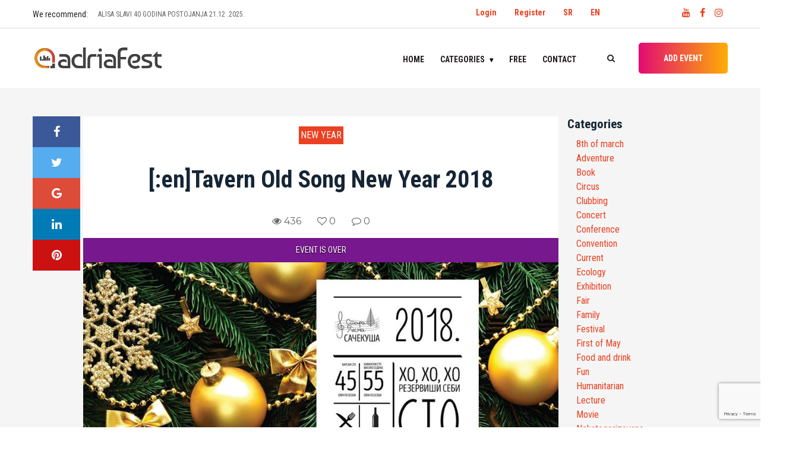

--- FILE ---
content_type: text/html; charset=utf-8
request_url: https://www.google.com/recaptcha/api2/anchor?ar=1&k=6LfPlpwUAAAAAEChFJjhzbNmQgxlRKA48Uw-kza0&co=aHR0cHM6Ly9hZHJpYWZlc3QuY29tOjQ0Mw..&hl=en&v=N67nZn4AqZkNcbeMu4prBgzg&size=invisible&anchor-ms=20000&execute-ms=30000&cb=1n85shmoy4lb
body_size: 48827
content:
<!DOCTYPE HTML><html dir="ltr" lang="en"><head><meta http-equiv="Content-Type" content="text/html; charset=UTF-8">
<meta http-equiv="X-UA-Compatible" content="IE=edge">
<title>reCAPTCHA</title>
<style type="text/css">
/* cyrillic-ext */
@font-face {
  font-family: 'Roboto';
  font-style: normal;
  font-weight: 400;
  font-stretch: 100%;
  src: url(//fonts.gstatic.com/s/roboto/v48/KFO7CnqEu92Fr1ME7kSn66aGLdTylUAMa3GUBHMdazTgWw.woff2) format('woff2');
  unicode-range: U+0460-052F, U+1C80-1C8A, U+20B4, U+2DE0-2DFF, U+A640-A69F, U+FE2E-FE2F;
}
/* cyrillic */
@font-face {
  font-family: 'Roboto';
  font-style: normal;
  font-weight: 400;
  font-stretch: 100%;
  src: url(//fonts.gstatic.com/s/roboto/v48/KFO7CnqEu92Fr1ME7kSn66aGLdTylUAMa3iUBHMdazTgWw.woff2) format('woff2');
  unicode-range: U+0301, U+0400-045F, U+0490-0491, U+04B0-04B1, U+2116;
}
/* greek-ext */
@font-face {
  font-family: 'Roboto';
  font-style: normal;
  font-weight: 400;
  font-stretch: 100%;
  src: url(//fonts.gstatic.com/s/roboto/v48/KFO7CnqEu92Fr1ME7kSn66aGLdTylUAMa3CUBHMdazTgWw.woff2) format('woff2');
  unicode-range: U+1F00-1FFF;
}
/* greek */
@font-face {
  font-family: 'Roboto';
  font-style: normal;
  font-weight: 400;
  font-stretch: 100%;
  src: url(//fonts.gstatic.com/s/roboto/v48/KFO7CnqEu92Fr1ME7kSn66aGLdTylUAMa3-UBHMdazTgWw.woff2) format('woff2');
  unicode-range: U+0370-0377, U+037A-037F, U+0384-038A, U+038C, U+038E-03A1, U+03A3-03FF;
}
/* math */
@font-face {
  font-family: 'Roboto';
  font-style: normal;
  font-weight: 400;
  font-stretch: 100%;
  src: url(//fonts.gstatic.com/s/roboto/v48/KFO7CnqEu92Fr1ME7kSn66aGLdTylUAMawCUBHMdazTgWw.woff2) format('woff2');
  unicode-range: U+0302-0303, U+0305, U+0307-0308, U+0310, U+0312, U+0315, U+031A, U+0326-0327, U+032C, U+032F-0330, U+0332-0333, U+0338, U+033A, U+0346, U+034D, U+0391-03A1, U+03A3-03A9, U+03B1-03C9, U+03D1, U+03D5-03D6, U+03F0-03F1, U+03F4-03F5, U+2016-2017, U+2034-2038, U+203C, U+2040, U+2043, U+2047, U+2050, U+2057, U+205F, U+2070-2071, U+2074-208E, U+2090-209C, U+20D0-20DC, U+20E1, U+20E5-20EF, U+2100-2112, U+2114-2115, U+2117-2121, U+2123-214F, U+2190, U+2192, U+2194-21AE, U+21B0-21E5, U+21F1-21F2, U+21F4-2211, U+2213-2214, U+2216-22FF, U+2308-230B, U+2310, U+2319, U+231C-2321, U+2336-237A, U+237C, U+2395, U+239B-23B7, U+23D0, U+23DC-23E1, U+2474-2475, U+25AF, U+25B3, U+25B7, U+25BD, U+25C1, U+25CA, U+25CC, U+25FB, U+266D-266F, U+27C0-27FF, U+2900-2AFF, U+2B0E-2B11, U+2B30-2B4C, U+2BFE, U+3030, U+FF5B, U+FF5D, U+1D400-1D7FF, U+1EE00-1EEFF;
}
/* symbols */
@font-face {
  font-family: 'Roboto';
  font-style: normal;
  font-weight: 400;
  font-stretch: 100%;
  src: url(//fonts.gstatic.com/s/roboto/v48/KFO7CnqEu92Fr1ME7kSn66aGLdTylUAMaxKUBHMdazTgWw.woff2) format('woff2');
  unicode-range: U+0001-000C, U+000E-001F, U+007F-009F, U+20DD-20E0, U+20E2-20E4, U+2150-218F, U+2190, U+2192, U+2194-2199, U+21AF, U+21E6-21F0, U+21F3, U+2218-2219, U+2299, U+22C4-22C6, U+2300-243F, U+2440-244A, U+2460-24FF, U+25A0-27BF, U+2800-28FF, U+2921-2922, U+2981, U+29BF, U+29EB, U+2B00-2BFF, U+4DC0-4DFF, U+FFF9-FFFB, U+10140-1018E, U+10190-1019C, U+101A0, U+101D0-101FD, U+102E0-102FB, U+10E60-10E7E, U+1D2C0-1D2D3, U+1D2E0-1D37F, U+1F000-1F0FF, U+1F100-1F1AD, U+1F1E6-1F1FF, U+1F30D-1F30F, U+1F315, U+1F31C, U+1F31E, U+1F320-1F32C, U+1F336, U+1F378, U+1F37D, U+1F382, U+1F393-1F39F, U+1F3A7-1F3A8, U+1F3AC-1F3AF, U+1F3C2, U+1F3C4-1F3C6, U+1F3CA-1F3CE, U+1F3D4-1F3E0, U+1F3ED, U+1F3F1-1F3F3, U+1F3F5-1F3F7, U+1F408, U+1F415, U+1F41F, U+1F426, U+1F43F, U+1F441-1F442, U+1F444, U+1F446-1F449, U+1F44C-1F44E, U+1F453, U+1F46A, U+1F47D, U+1F4A3, U+1F4B0, U+1F4B3, U+1F4B9, U+1F4BB, U+1F4BF, U+1F4C8-1F4CB, U+1F4D6, U+1F4DA, U+1F4DF, U+1F4E3-1F4E6, U+1F4EA-1F4ED, U+1F4F7, U+1F4F9-1F4FB, U+1F4FD-1F4FE, U+1F503, U+1F507-1F50B, U+1F50D, U+1F512-1F513, U+1F53E-1F54A, U+1F54F-1F5FA, U+1F610, U+1F650-1F67F, U+1F687, U+1F68D, U+1F691, U+1F694, U+1F698, U+1F6AD, U+1F6B2, U+1F6B9-1F6BA, U+1F6BC, U+1F6C6-1F6CF, U+1F6D3-1F6D7, U+1F6E0-1F6EA, U+1F6F0-1F6F3, U+1F6F7-1F6FC, U+1F700-1F7FF, U+1F800-1F80B, U+1F810-1F847, U+1F850-1F859, U+1F860-1F887, U+1F890-1F8AD, U+1F8B0-1F8BB, U+1F8C0-1F8C1, U+1F900-1F90B, U+1F93B, U+1F946, U+1F984, U+1F996, U+1F9E9, U+1FA00-1FA6F, U+1FA70-1FA7C, U+1FA80-1FA89, U+1FA8F-1FAC6, U+1FACE-1FADC, U+1FADF-1FAE9, U+1FAF0-1FAF8, U+1FB00-1FBFF;
}
/* vietnamese */
@font-face {
  font-family: 'Roboto';
  font-style: normal;
  font-weight: 400;
  font-stretch: 100%;
  src: url(//fonts.gstatic.com/s/roboto/v48/KFO7CnqEu92Fr1ME7kSn66aGLdTylUAMa3OUBHMdazTgWw.woff2) format('woff2');
  unicode-range: U+0102-0103, U+0110-0111, U+0128-0129, U+0168-0169, U+01A0-01A1, U+01AF-01B0, U+0300-0301, U+0303-0304, U+0308-0309, U+0323, U+0329, U+1EA0-1EF9, U+20AB;
}
/* latin-ext */
@font-face {
  font-family: 'Roboto';
  font-style: normal;
  font-weight: 400;
  font-stretch: 100%;
  src: url(//fonts.gstatic.com/s/roboto/v48/KFO7CnqEu92Fr1ME7kSn66aGLdTylUAMa3KUBHMdazTgWw.woff2) format('woff2');
  unicode-range: U+0100-02BA, U+02BD-02C5, U+02C7-02CC, U+02CE-02D7, U+02DD-02FF, U+0304, U+0308, U+0329, U+1D00-1DBF, U+1E00-1E9F, U+1EF2-1EFF, U+2020, U+20A0-20AB, U+20AD-20C0, U+2113, U+2C60-2C7F, U+A720-A7FF;
}
/* latin */
@font-face {
  font-family: 'Roboto';
  font-style: normal;
  font-weight: 400;
  font-stretch: 100%;
  src: url(//fonts.gstatic.com/s/roboto/v48/KFO7CnqEu92Fr1ME7kSn66aGLdTylUAMa3yUBHMdazQ.woff2) format('woff2');
  unicode-range: U+0000-00FF, U+0131, U+0152-0153, U+02BB-02BC, U+02C6, U+02DA, U+02DC, U+0304, U+0308, U+0329, U+2000-206F, U+20AC, U+2122, U+2191, U+2193, U+2212, U+2215, U+FEFF, U+FFFD;
}
/* cyrillic-ext */
@font-face {
  font-family: 'Roboto';
  font-style: normal;
  font-weight: 500;
  font-stretch: 100%;
  src: url(//fonts.gstatic.com/s/roboto/v48/KFO7CnqEu92Fr1ME7kSn66aGLdTylUAMa3GUBHMdazTgWw.woff2) format('woff2');
  unicode-range: U+0460-052F, U+1C80-1C8A, U+20B4, U+2DE0-2DFF, U+A640-A69F, U+FE2E-FE2F;
}
/* cyrillic */
@font-face {
  font-family: 'Roboto';
  font-style: normal;
  font-weight: 500;
  font-stretch: 100%;
  src: url(//fonts.gstatic.com/s/roboto/v48/KFO7CnqEu92Fr1ME7kSn66aGLdTylUAMa3iUBHMdazTgWw.woff2) format('woff2');
  unicode-range: U+0301, U+0400-045F, U+0490-0491, U+04B0-04B1, U+2116;
}
/* greek-ext */
@font-face {
  font-family: 'Roboto';
  font-style: normal;
  font-weight: 500;
  font-stretch: 100%;
  src: url(//fonts.gstatic.com/s/roboto/v48/KFO7CnqEu92Fr1ME7kSn66aGLdTylUAMa3CUBHMdazTgWw.woff2) format('woff2');
  unicode-range: U+1F00-1FFF;
}
/* greek */
@font-face {
  font-family: 'Roboto';
  font-style: normal;
  font-weight: 500;
  font-stretch: 100%;
  src: url(//fonts.gstatic.com/s/roboto/v48/KFO7CnqEu92Fr1ME7kSn66aGLdTylUAMa3-UBHMdazTgWw.woff2) format('woff2');
  unicode-range: U+0370-0377, U+037A-037F, U+0384-038A, U+038C, U+038E-03A1, U+03A3-03FF;
}
/* math */
@font-face {
  font-family: 'Roboto';
  font-style: normal;
  font-weight: 500;
  font-stretch: 100%;
  src: url(//fonts.gstatic.com/s/roboto/v48/KFO7CnqEu92Fr1ME7kSn66aGLdTylUAMawCUBHMdazTgWw.woff2) format('woff2');
  unicode-range: U+0302-0303, U+0305, U+0307-0308, U+0310, U+0312, U+0315, U+031A, U+0326-0327, U+032C, U+032F-0330, U+0332-0333, U+0338, U+033A, U+0346, U+034D, U+0391-03A1, U+03A3-03A9, U+03B1-03C9, U+03D1, U+03D5-03D6, U+03F0-03F1, U+03F4-03F5, U+2016-2017, U+2034-2038, U+203C, U+2040, U+2043, U+2047, U+2050, U+2057, U+205F, U+2070-2071, U+2074-208E, U+2090-209C, U+20D0-20DC, U+20E1, U+20E5-20EF, U+2100-2112, U+2114-2115, U+2117-2121, U+2123-214F, U+2190, U+2192, U+2194-21AE, U+21B0-21E5, U+21F1-21F2, U+21F4-2211, U+2213-2214, U+2216-22FF, U+2308-230B, U+2310, U+2319, U+231C-2321, U+2336-237A, U+237C, U+2395, U+239B-23B7, U+23D0, U+23DC-23E1, U+2474-2475, U+25AF, U+25B3, U+25B7, U+25BD, U+25C1, U+25CA, U+25CC, U+25FB, U+266D-266F, U+27C0-27FF, U+2900-2AFF, U+2B0E-2B11, U+2B30-2B4C, U+2BFE, U+3030, U+FF5B, U+FF5D, U+1D400-1D7FF, U+1EE00-1EEFF;
}
/* symbols */
@font-face {
  font-family: 'Roboto';
  font-style: normal;
  font-weight: 500;
  font-stretch: 100%;
  src: url(//fonts.gstatic.com/s/roboto/v48/KFO7CnqEu92Fr1ME7kSn66aGLdTylUAMaxKUBHMdazTgWw.woff2) format('woff2');
  unicode-range: U+0001-000C, U+000E-001F, U+007F-009F, U+20DD-20E0, U+20E2-20E4, U+2150-218F, U+2190, U+2192, U+2194-2199, U+21AF, U+21E6-21F0, U+21F3, U+2218-2219, U+2299, U+22C4-22C6, U+2300-243F, U+2440-244A, U+2460-24FF, U+25A0-27BF, U+2800-28FF, U+2921-2922, U+2981, U+29BF, U+29EB, U+2B00-2BFF, U+4DC0-4DFF, U+FFF9-FFFB, U+10140-1018E, U+10190-1019C, U+101A0, U+101D0-101FD, U+102E0-102FB, U+10E60-10E7E, U+1D2C0-1D2D3, U+1D2E0-1D37F, U+1F000-1F0FF, U+1F100-1F1AD, U+1F1E6-1F1FF, U+1F30D-1F30F, U+1F315, U+1F31C, U+1F31E, U+1F320-1F32C, U+1F336, U+1F378, U+1F37D, U+1F382, U+1F393-1F39F, U+1F3A7-1F3A8, U+1F3AC-1F3AF, U+1F3C2, U+1F3C4-1F3C6, U+1F3CA-1F3CE, U+1F3D4-1F3E0, U+1F3ED, U+1F3F1-1F3F3, U+1F3F5-1F3F7, U+1F408, U+1F415, U+1F41F, U+1F426, U+1F43F, U+1F441-1F442, U+1F444, U+1F446-1F449, U+1F44C-1F44E, U+1F453, U+1F46A, U+1F47D, U+1F4A3, U+1F4B0, U+1F4B3, U+1F4B9, U+1F4BB, U+1F4BF, U+1F4C8-1F4CB, U+1F4D6, U+1F4DA, U+1F4DF, U+1F4E3-1F4E6, U+1F4EA-1F4ED, U+1F4F7, U+1F4F9-1F4FB, U+1F4FD-1F4FE, U+1F503, U+1F507-1F50B, U+1F50D, U+1F512-1F513, U+1F53E-1F54A, U+1F54F-1F5FA, U+1F610, U+1F650-1F67F, U+1F687, U+1F68D, U+1F691, U+1F694, U+1F698, U+1F6AD, U+1F6B2, U+1F6B9-1F6BA, U+1F6BC, U+1F6C6-1F6CF, U+1F6D3-1F6D7, U+1F6E0-1F6EA, U+1F6F0-1F6F3, U+1F6F7-1F6FC, U+1F700-1F7FF, U+1F800-1F80B, U+1F810-1F847, U+1F850-1F859, U+1F860-1F887, U+1F890-1F8AD, U+1F8B0-1F8BB, U+1F8C0-1F8C1, U+1F900-1F90B, U+1F93B, U+1F946, U+1F984, U+1F996, U+1F9E9, U+1FA00-1FA6F, U+1FA70-1FA7C, U+1FA80-1FA89, U+1FA8F-1FAC6, U+1FACE-1FADC, U+1FADF-1FAE9, U+1FAF0-1FAF8, U+1FB00-1FBFF;
}
/* vietnamese */
@font-face {
  font-family: 'Roboto';
  font-style: normal;
  font-weight: 500;
  font-stretch: 100%;
  src: url(//fonts.gstatic.com/s/roboto/v48/KFO7CnqEu92Fr1ME7kSn66aGLdTylUAMa3OUBHMdazTgWw.woff2) format('woff2');
  unicode-range: U+0102-0103, U+0110-0111, U+0128-0129, U+0168-0169, U+01A0-01A1, U+01AF-01B0, U+0300-0301, U+0303-0304, U+0308-0309, U+0323, U+0329, U+1EA0-1EF9, U+20AB;
}
/* latin-ext */
@font-face {
  font-family: 'Roboto';
  font-style: normal;
  font-weight: 500;
  font-stretch: 100%;
  src: url(//fonts.gstatic.com/s/roboto/v48/KFO7CnqEu92Fr1ME7kSn66aGLdTylUAMa3KUBHMdazTgWw.woff2) format('woff2');
  unicode-range: U+0100-02BA, U+02BD-02C5, U+02C7-02CC, U+02CE-02D7, U+02DD-02FF, U+0304, U+0308, U+0329, U+1D00-1DBF, U+1E00-1E9F, U+1EF2-1EFF, U+2020, U+20A0-20AB, U+20AD-20C0, U+2113, U+2C60-2C7F, U+A720-A7FF;
}
/* latin */
@font-face {
  font-family: 'Roboto';
  font-style: normal;
  font-weight: 500;
  font-stretch: 100%;
  src: url(//fonts.gstatic.com/s/roboto/v48/KFO7CnqEu92Fr1ME7kSn66aGLdTylUAMa3yUBHMdazQ.woff2) format('woff2');
  unicode-range: U+0000-00FF, U+0131, U+0152-0153, U+02BB-02BC, U+02C6, U+02DA, U+02DC, U+0304, U+0308, U+0329, U+2000-206F, U+20AC, U+2122, U+2191, U+2193, U+2212, U+2215, U+FEFF, U+FFFD;
}
/* cyrillic-ext */
@font-face {
  font-family: 'Roboto';
  font-style: normal;
  font-weight: 900;
  font-stretch: 100%;
  src: url(//fonts.gstatic.com/s/roboto/v48/KFO7CnqEu92Fr1ME7kSn66aGLdTylUAMa3GUBHMdazTgWw.woff2) format('woff2');
  unicode-range: U+0460-052F, U+1C80-1C8A, U+20B4, U+2DE0-2DFF, U+A640-A69F, U+FE2E-FE2F;
}
/* cyrillic */
@font-face {
  font-family: 'Roboto';
  font-style: normal;
  font-weight: 900;
  font-stretch: 100%;
  src: url(//fonts.gstatic.com/s/roboto/v48/KFO7CnqEu92Fr1ME7kSn66aGLdTylUAMa3iUBHMdazTgWw.woff2) format('woff2');
  unicode-range: U+0301, U+0400-045F, U+0490-0491, U+04B0-04B1, U+2116;
}
/* greek-ext */
@font-face {
  font-family: 'Roboto';
  font-style: normal;
  font-weight: 900;
  font-stretch: 100%;
  src: url(//fonts.gstatic.com/s/roboto/v48/KFO7CnqEu92Fr1ME7kSn66aGLdTylUAMa3CUBHMdazTgWw.woff2) format('woff2');
  unicode-range: U+1F00-1FFF;
}
/* greek */
@font-face {
  font-family: 'Roboto';
  font-style: normal;
  font-weight: 900;
  font-stretch: 100%;
  src: url(//fonts.gstatic.com/s/roboto/v48/KFO7CnqEu92Fr1ME7kSn66aGLdTylUAMa3-UBHMdazTgWw.woff2) format('woff2');
  unicode-range: U+0370-0377, U+037A-037F, U+0384-038A, U+038C, U+038E-03A1, U+03A3-03FF;
}
/* math */
@font-face {
  font-family: 'Roboto';
  font-style: normal;
  font-weight: 900;
  font-stretch: 100%;
  src: url(//fonts.gstatic.com/s/roboto/v48/KFO7CnqEu92Fr1ME7kSn66aGLdTylUAMawCUBHMdazTgWw.woff2) format('woff2');
  unicode-range: U+0302-0303, U+0305, U+0307-0308, U+0310, U+0312, U+0315, U+031A, U+0326-0327, U+032C, U+032F-0330, U+0332-0333, U+0338, U+033A, U+0346, U+034D, U+0391-03A1, U+03A3-03A9, U+03B1-03C9, U+03D1, U+03D5-03D6, U+03F0-03F1, U+03F4-03F5, U+2016-2017, U+2034-2038, U+203C, U+2040, U+2043, U+2047, U+2050, U+2057, U+205F, U+2070-2071, U+2074-208E, U+2090-209C, U+20D0-20DC, U+20E1, U+20E5-20EF, U+2100-2112, U+2114-2115, U+2117-2121, U+2123-214F, U+2190, U+2192, U+2194-21AE, U+21B0-21E5, U+21F1-21F2, U+21F4-2211, U+2213-2214, U+2216-22FF, U+2308-230B, U+2310, U+2319, U+231C-2321, U+2336-237A, U+237C, U+2395, U+239B-23B7, U+23D0, U+23DC-23E1, U+2474-2475, U+25AF, U+25B3, U+25B7, U+25BD, U+25C1, U+25CA, U+25CC, U+25FB, U+266D-266F, U+27C0-27FF, U+2900-2AFF, U+2B0E-2B11, U+2B30-2B4C, U+2BFE, U+3030, U+FF5B, U+FF5D, U+1D400-1D7FF, U+1EE00-1EEFF;
}
/* symbols */
@font-face {
  font-family: 'Roboto';
  font-style: normal;
  font-weight: 900;
  font-stretch: 100%;
  src: url(//fonts.gstatic.com/s/roboto/v48/KFO7CnqEu92Fr1ME7kSn66aGLdTylUAMaxKUBHMdazTgWw.woff2) format('woff2');
  unicode-range: U+0001-000C, U+000E-001F, U+007F-009F, U+20DD-20E0, U+20E2-20E4, U+2150-218F, U+2190, U+2192, U+2194-2199, U+21AF, U+21E6-21F0, U+21F3, U+2218-2219, U+2299, U+22C4-22C6, U+2300-243F, U+2440-244A, U+2460-24FF, U+25A0-27BF, U+2800-28FF, U+2921-2922, U+2981, U+29BF, U+29EB, U+2B00-2BFF, U+4DC0-4DFF, U+FFF9-FFFB, U+10140-1018E, U+10190-1019C, U+101A0, U+101D0-101FD, U+102E0-102FB, U+10E60-10E7E, U+1D2C0-1D2D3, U+1D2E0-1D37F, U+1F000-1F0FF, U+1F100-1F1AD, U+1F1E6-1F1FF, U+1F30D-1F30F, U+1F315, U+1F31C, U+1F31E, U+1F320-1F32C, U+1F336, U+1F378, U+1F37D, U+1F382, U+1F393-1F39F, U+1F3A7-1F3A8, U+1F3AC-1F3AF, U+1F3C2, U+1F3C4-1F3C6, U+1F3CA-1F3CE, U+1F3D4-1F3E0, U+1F3ED, U+1F3F1-1F3F3, U+1F3F5-1F3F7, U+1F408, U+1F415, U+1F41F, U+1F426, U+1F43F, U+1F441-1F442, U+1F444, U+1F446-1F449, U+1F44C-1F44E, U+1F453, U+1F46A, U+1F47D, U+1F4A3, U+1F4B0, U+1F4B3, U+1F4B9, U+1F4BB, U+1F4BF, U+1F4C8-1F4CB, U+1F4D6, U+1F4DA, U+1F4DF, U+1F4E3-1F4E6, U+1F4EA-1F4ED, U+1F4F7, U+1F4F9-1F4FB, U+1F4FD-1F4FE, U+1F503, U+1F507-1F50B, U+1F50D, U+1F512-1F513, U+1F53E-1F54A, U+1F54F-1F5FA, U+1F610, U+1F650-1F67F, U+1F687, U+1F68D, U+1F691, U+1F694, U+1F698, U+1F6AD, U+1F6B2, U+1F6B9-1F6BA, U+1F6BC, U+1F6C6-1F6CF, U+1F6D3-1F6D7, U+1F6E0-1F6EA, U+1F6F0-1F6F3, U+1F6F7-1F6FC, U+1F700-1F7FF, U+1F800-1F80B, U+1F810-1F847, U+1F850-1F859, U+1F860-1F887, U+1F890-1F8AD, U+1F8B0-1F8BB, U+1F8C0-1F8C1, U+1F900-1F90B, U+1F93B, U+1F946, U+1F984, U+1F996, U+1F9E9, U+1FA00-1FA6F, U+1FA70-1FA7C, U+1FA80-1FA89, U+1FA8F-1FAC6, U+1FACE-1FADC, U+1FADF-1FAE9, U+1FAF0-1FAF8, U+1FB00-1FBFF;
}
/* vietnamese */
@font-face {
  font-family: 'Roboto';
  font-style: normal;
  font-weight: 900;
  font-stretch: 100%;
  src: url(//fonts.gstatic.com/s/roboto/v48/KFO7CnqEu92Fr1ME7kSn66aGLdTylUAMa3OUBHMdazTgWw.woff2) format('woff2');
  unicode-range: U+0102-0103, U+0110-0111, U+0128-0129, U+0168-0169, U+01A0-01A1, U+01AF-01B0, U+0300-0301, U+0303-0304, U+0308-0309, U+0323, U+0329, U+1EA0-1EF9, U+20AB;
}
/* latin-ext */
@font-face {
  font-family: 'Roboto';
  font-style: normal;
  font-weight: 900;
  font-stretch: 100%;
  src: url(//fonts.gstatic.com/s/roboto/v48/KFO7CnqEu92Fr1ME7kSn66aGLdTylUAMa3KUBHMdazTgWw.woff2) format('woff2');
  unicode-range: U+0100-02BA, U+02BD-02C5, U+02C7-02CC, U+02CE-02D7, U+02DD-02FF, U+0304, U+0308, U+0329, U+1D00-1DBF, U+1E00-1E9F, U+1EF2-1EFF, U+2020, U+20A0-20AB, U+20AD-20C0, U+2113, U+2C60-2C7F, U+A720-A7FF;
}
/* latin */
@font-face {
  font-family: 'Roboto';
  font-style: normal;
  font-weight: 900;
  font-stretch: 100%;
  src: url(//fonts.gstatic.com/s/roboto/v48/KFO7CnqEu92Fr1ME7kSn66aGLdTylUAMa3yUBHMdazQ.woff2) format('woff2');
  unicode-range: U+0000-00FF, U+0131, U+0152-0153, U+02BB-02BC, U+02C6, U+02DA, U+02DC, U+0304, U+0308, U+0329, U+2000-206F, U+20AC, U+2122, U+2191, U+2193, U+2212, U+2215, U+FEFF, U+FFFD;
}

</style>
<link rel="stylesheet" type="text/css" href="https://www.gstatic.com/recaptcha/releases/N67nZn4AqZkNcbeMu4prBgzg/styles__ltr.css">
<script nonce="V4hbOhO90BtLbTelH6_giQ" type="text/javascript">window['__recaptcha_api'] = 'https://www.google.com/recaptcha/api2/';</script>
<script type="text/javascript" src="https://www.gstatic.com/recaptcha/releases/N67nZn4AqZkNcbeMu4prBgzg/recaptcha__en.js" nonce="V4hbOhO90BtLbTelH6_giQ">
      
    </script></head>
<body><div id="rc-anchor-alert" class="rc-anchor-alert"></div>
<input type="hidden" id="recaptcha-token" value="[base64]">
<script type="text/javascript" nonce="V4hbOhO90BtLbTelH6_giQ">
      recaptcha.anchor.Main.init("[\x22ainput\x22,[\x22bgdata\x22,\x22\x22,\[base64]/[base64]/[base64]/bmV3IHJbeF0oY1swXSk6RT09Mj9uZXcgclt4XShjWzBdLGNbMV0pOkU9PTM/bmV3IHJbeF0oY1swXSxjWzFdLGNbMl0pOkU9PTQ/[base64]/[base64]/[base64]/[base64]/[base64]/[base64]/[base64]/[base64]\x22,\[base64]\\u003d\\u003d\x22,\x22AcOiJzAcCGUnXMO/[base64]/CgxjCm3R6XAQ4w7DCkSYTwqXCtcO/[base64]/ChcOCTsKXJ8O+dcOsYGzCjRbDuz3DiTEcBHgFcl4Kw64Kw5HChxbDjcKKQnMmMxvDh8K6w4Qkw4dWcT7CuMO9wqDDt8OGw73CvyrDvMOdw5ANwqTDqMKOw7B2AS/DvsKUYsKXPcK9QcKfKcKqe8K8chtRUiDCkEnClsOFUmrCr8KNw6jClMOmw7rCpxPCgB4Ew6nCl003UB7DuGI0w5bCjXzDmxIEYAbDtwdlBcKCw48nKF/[base64]/Cp8OPwoQFOsKRcynCnsKOwonDuXhOL8KAIhPDhmbCtcO/[base64]/Dr8KWwpIBwqc8wpTCqkskSy3CtcKIwqfDk8KGw4nChAgXMmcuw4UZw5zCoUVXIGXCh0HDlsO0w7/DvTPCs8ODD07CvMKEQUzCl8OAw7UqUMOpw5zCpBzDocO1OsKka8OUw4HDl27CmMOXdsOlw4TDoD9nwp9+WsOiwrnDp1gvw4EwwozCkUTDtz9Xw77ClV/DqTY6JsKYazjCj01VA8KMKnMWKMKmHsKzUS3CtyvDocOla3pGw6lYwrcyGMK/wrHCrcKhalnCpcO9w4Ypw50JwoZTdRrCscOJwr8Vw73DunjCqAvCicOHC8KQeQtacxl/[base64]/DoHDClsKMwqzCocKcei/Cn8K5eDwXw63CjjNQwoA7GXBbw67DpMKUw6LDj8KnIcKtwp7Ci8KkWMO5a8KzFMORwop/UMODaMOMF8KrFTzCtX7CrDXCpcOwZ0TCg8KzIwrDrMOWOMKMVcK4AcOgwpDDrGXDvMOwwqNODcKGXsOYH2IuKMO6w4PClMKDw7sFwqHCqTnClMOlOCrCj8K6cQBRwpDDn8ObwpRFwpnDhW3CmcOTw69dwpzCs8K5KsK0w58kc3kKDy7Di8KrGcKHwr/Cs3PDj8Kowp7CpsK1wpjCkjMoCiPClQbCkFgqIiJrwoIjcsKdP2p4w7bCjizDgFTCrcKoAMKdwpwwc8OOwqXChkrDnSw4w47Cr8KXaFMgwrbClGlHVcKIJFTDr8O3GcOOwq06wqUhwqwiw63DhBbCqMK9w4MGw57Co8Kjw6FsVw/CgR7Cm8OPw7dbw5fCjkPCo8O3wqXClwRrc8K8woRdw7I8w41GSHXDgF1sXTXCkMOZwo3Cm0ttwo45w7kIwobCr8O/WcK3MlHDjcOcw4rDvcOJJcKeWQvDozhmTcKNFVhtw6/[base64]/CqHTClGlowqbDmsOTwpjDpnjDqcKgwobCp8OzVMOmBsKYMsKHwpPDtsKKAsKRw4vDmMOWwpAEGRDDlFLCo1h/w740BMO1wqgiMsOZw6MuYsK7HsO8wr8qw49KelDCuMKaSgjDtijDuzDCtcKwFMO2wps4woHCmjZkPDErw69jwoEgb8K2WGLDrwZAeWPDlMKRwrx9UsKGScKjw44vZMKnw4MsGCE/w4fDusOfGGfChcKdwpzDosKSDCNZw4pJKzFKLxbDuiNNWU5bwqrDmlsca3x8acOcwoXDk8K5wrnDuVxTEGTCoMKxO8KUOcObw4rCvh88w70VTgbCnlYEw5zCrhg0w5jDlgjCvcOrfsK2w7g1woFKw50Fw5FPw4JCw6zDr2oREcKRKsOuHC/CtEDCpAIJaBc5woNjw68Uw4F2w6VIw63CqcKaWcOjwqDCsRRjw6Y2wpPClSIpwp1pw4jCr8ORM03CmhJtfcOTwpJJwo8JwqfCgALDvMOtw5kSBARTw4Qtw5lawo4uAlwbwp/DjsKrTMOKwrLCm1dMwrkreWlzw4zCvMOBw5hiw5DDsyclw7XDowN4QMOrTcKOw7XCjnNgwo7DshM7AEXCuBEGw4Rfw4bCrgl/wphtMynCv8KCwoXCplLDq8OEwpIkTMKgSMKVdwsdwqTDjAHCgMKvWxJyRAhobyrChFsgSwl8w6YxE0FPIMKIw640woTCs8O6w6TDpsOoBBoNwoDCusOfMxlgw6TDmWZKcsKKJid9HirDpsKIw4zCisOfbcO0LEMBwqFfVSnCr8OsQWPClcO0GMKmcm/[base64]/CmHMOBVM1SyRMLcKsPXodRRtzABXCpHfDrktrw5XDryU5I8O0w6EOwrbCthHDhRPDicKawqppCWUtVsO0Wx3DhMO9DRrDgMO9w5dmwogGIsOww5peV8OfUghOU8O4wqbDtjM7w4jCqQrDr0/Dr2/DnsOBwqh9w5jCnyLDpyBYwrUyw5zCvsOhwqwIVH/DvsK/XzlbZnlOwpBuHnTCuMK/X8KeB1JjwoxjwqZzOsKMa8Ojw5fDl8Kaw4TDoT1/QsKUBSbCgWRKCDYGwoo4d28JS8K/[base64]/Dh8O7w5vDt3IkwpnDt1h+GAQMw4VybcO1woDCrnTChwbDkMOgw4E4wqxWQcOfw73Cvg8Ow4J8eQY+wr8ZBSQsER5PwphsDMKuO8KvPF0YcMKtRDDCkynChnDDmcO1woXCo8K+w6BCwqY0K8OXQMOwOwglwoB0wotTMxzDjsO7L1VDwqPCjm/CiBDCnx7DqhXDusKaw7lFwodow5Q1QhjCsGbDqTvDlMKbejgBRMKpbEkTFx/DiWU1CgPCiGFZWcOzwoBMGzoQRx3DvMKZLFJXwojDkCLCgMKdw5kVN0nDjsOvBXDDoSQ/CcOGZm5pw6TDsHTCucK0w4Rfwr0jDcOZLnXCkcK5wq1Vc2XDpcKzbjfDqsKTZcOowonChjomwpPDvFVAw7cMNsOtKVfCkE7DoybCmcK2LcOOwp19TMObGMOsLMO1eMKKY2DCnDgCZsKtXsO7UiF3w5HDr8O+wopQJsO8aiPDicOpw5fDsAARLMKrwppIw4p/[base64]/[base64]/XsKvTMO8woEKYk96wrVKA8OadcOuf3JzYi7DsMKxw7rCnMKZW8Knw5vDiDl+wp3Dv8OPG8KDwolzw5rDsRAfw4DCusOhesKlQcKywovDrcKjRMOaw61mw77DlcOUZxwIw6nCnUd2wp9tNUAewq3CsDLDoXfDhcOpJjfCkMKHL11qeCAkwqgAKBgJWsO/AElQFmFgKQs4FsObMcO5LsKCL8Orwrk1HsOtEsOsaB/ClcOfGFHDhz/Dm8OLRsONX0N6acKgYiDCisOCQsOVw75pJMOJe0PDpl5zGsK8wrzDoQ7DgMKuInMcQS/DmhZNwoxCZsKsw7HCoT9qwqJCw6XDqA7CqWbCkUDDscK1w51RIcKuI8K+w6BrwrnDrhbDtMKwwoLDsMOQKsKaQMOvOjAuwp7CkTjCgEzCk1Jmw6AHw6fCisKTw4BSC8OLWMOVw6DCvsKVecK0wpnCmXXCsnjDuiPDmFYow6xMJsKpw7JjEEQqwrrDmAZhXWHDpC/CrsOkXkNow7PCmiXDgUIGw45Vw5XDicOdwrl9YMK5IcK9RcO+w78xwoTCrBMeCMKHNsKNw73CkMKKwo/DhsK2LcKmwpPCoMKQw73Ds8KMwrsGwqtzEz4qO8O2w4bDmcORQUVKQ0xGw50gGgvCosOaPcO5wobCh8Otw4XDgcOgGsOpAjLDpMKTOsOGXi/DiMKuwp5nwrvDt8O7w4/DsTDCpXzDi8KVbSzDo0bDi11Vwr7Cp8Onw4xtwrfCuMKhPMKTwoTCn8Kmwp91RMKtw6zDo0HDmxvDtx3Dq0DDm8O3d8OEwqHDmsOrw77DmMODw6nCtlrCo8O8fsOQfAjCu8OTA8K6w7YFGl98M8ObQMKMfi5DbU/DrMKmwpbDs8OKw5Zzw4cgEXfDnibDgBPDkcOVwoHCgFgbw4EwCH8ZwqDDiT3DsXx7FWzCrAJOw6PCg1jDpcOmw7HDtznCqsKxw6x8w6J1w6tJwqTDgsKUw6/Cvj9wSAN3R0cSwoXCn8OCwq7CkcO5w5DDm1/[base64]/CocKmfsOAfk47dizDvw9Gw7wdwrnDlSPDgCkwwozDqcKfecKnP8KBw6nDhsK2w6d+H8OwLcKsfSjCrQjDoxk1Dy7DtMOmwoN7bnh6w7zDi3EvIAvClEgsJMK1Qk93w5zChx/[base64]/CuUxBw6YGRSoAAMOWOFTCvcOjwqTCt3rCqgJnB2EnYsKAVsO+w6bDviYENwHClMK7SMO2VGtDMChxw5vCuEwAMXUZw4HDsMOZwodrwrrDm0BGGDQlw5bCpjMYw6LCq8OXw7A3wrcdIX/[base64]/DjnLDgVzDqcO2HcKcwqjDmsKzwrPDqsKFIWZLwqxuw4bDrBNgw6TCvcOzw6gQw5lmwqXCrMK4fwLDkVzDuMOYwoZ0w44WZ8KZw4jCkFTDk8O2w5XDt8OBVQPDmMO/[base64]/DugLCl1QMw71OwozDg8Kxw48RTsKDw6tRw4xcDzhaw5R1CHIcw5DDhlbDhMOIPsOZB8OxLUYffj5jwqnCgMONw6Y/[base64]/[base64]/Du8KoNW/CsCJLAFcXw4cYa8ONBC1casOywoHCocONwoRRE8O+w6DCmwcJwp7CocO7w5rCo8KLwot2w5rCtVvDtVfCncK2wq/CmMOEwpLCtMOxwqDDjMKEYUIhQcKWw5Zgw7A/UVXDkV7CncKKw4rDtcKWIsOBwoXDmMOEWFcJbVIgFsKuEMKcw6bDrD/Crwctw47CgMOdwoLCmAfDp1zCnSrCpGbDv20pwq5bwr0Nwo0OwrnDmTZPw5N2w6/DvsO/[base64]/e8KHZsOaHUXCm8O+woXDqQLDmy4ZI8O0woDDrMO3A2vDlsKYPMKCw7Y4fwHDhHEqwpPDt3MgwpdxwqhZwqPChMKUwqfCt1E1wq/DsjkrMcKOLi88b8OiIU1Nwrkyw5Q9BwnDnnXCscOOw6YYw7HDuMOKwpd9w4VRwq9Tw7/CtcOId8OtPR8UDRTCvcKxwp0TwqTDqsKpwqE3UDwaAEMEw44QUMKDwqF3UMOZMnR/wprCisK7w77DhmMmwpUzw4LDljLDtg44LMKsw6PCjcKbwrZSbQjDrBnCg8OGw4Eyw7kiw69ew5gPwo0WJRfClWlKcCYLMcKnUXvDicK3HkPCoXE3A2tww64LworCoAFXwrwPPjzCu3Z8w4rDmG9Ow4HDkEPDowsbBsOHw5/Dsl0fw6HDqVdlw7BZf8K3D8KmS8KwCsKZIcK/PmQ2w59Fw6DCiSV+FHoww6LCtsKrGAZCw7fDg1Mbw7MZw6PCkjHCkwPCqELDqcO0UsKpw5M9wogOw5hHIcO4woXDp1IqQMO2XEfDj2HDosOyfx/[base64]/Di8OAe0QswqvDtcOQwpITw7LCjxIOdRNqw7rCkcKbScOiCsKFwrVsCR7DuQrCumQqwrRWG8Kgw6jDnMKnLMKBaHLDosOQZ8OnNMKZJmLCs8Ovw4rCjCrDlSdMwqY3ZsK1wq9aw43CjsO0MTjCpsOlwrktEB1Ww4Uneg9kw5N+L8O3wqzDmMOuS18yMybDicKow7/DplbCqsO4DcKnB2HDksKcVEXCvg8RGQ1rGMK+w67DlsOywrvDmjoNJ8K2K0/[base64]/DtcOyJUbDoFw+w5jDtjMOYsObNWgccGfDpw3CljlGw4kSG2dxwpJdbsOMcB1dw4LDoQTDvsKpw59Gw5HDt8Kawp7CniMXG8K7wpnCosKCSsK+aijCvQ/Dj0bCq8OLeMKAw6Abwr/[base64]/w4PDuMKXw4fDomrClHfDrEd0d8KELsO9XDN9wrNJwohdwqnDhMOwJGLDo1xNF8KOKTDDiRwXXsOFwoLCm8OGwp/CjcKDHkPDvcKmw4QHw5HCj03DlDcRwpvDsWscwoPCm8OjVsK5wprDlMK6KRI/wp/[base64]/wpA/UxpLCMONwp/Dm8KGwqgeaAdew7AxwpbCtjrChR1ef8OIw6zCuS3Cj8KUfMKpQsOwwo5/woFiHQ85w6HCn13CkMOkKsKFw41RwoAENcOow79lwrbDk3t5LCNRXHAXwpB5YMOrw6FTw5vDmMOow5Irw5LDl07CqMK6w5rClhjDlHYYw5MGcV7DhW4fw5nDjm7DnxnDqcOew5/CnMKaBsKywppnwqAtTyJ9Y3Nkw4Uaw7jDmGrCk8K8wqrCvMKowoLDjcKQc3FyNT9eBXV/[base64]/Dvn9FX8ORb8K+YSPCpAxBwqdgw5zChGJ3bBFfw4LCo14fwrB1P8OgJ8O/[base64]/[base64]/CkhsYwpPDksOmwrHCpm11R8KhcEk0QcO4w7t9wodLBEHDkgJrw6V2wpPCpcKQw6oONMOOwr3CksKrK3zCp8O/w4MQw4oOw4McDcKCw5hFw6ZcAivDnhbCkMK1w7Ukw7o8w6fDnsKseMKNUT7DqMOEEsOeC1/CucKrJTXDvkx+Yx7DuADDvkwDQMODEMK5wqXDp8K1ZMKrwrwuw6UabFITwoscw6fCuMOpI8KKw7w7wqVoO8OAwrPCpcK3w6o/D8KKwrlwwpPCpR/DtMOJw67DhsKqwp11HMK6dcKrw7LDvDfCjsKUwpUeLVY+a0XDqsKTamR0C8KgbTTCnsO/wrzCqAIDw5/CmgfCuVzClB8VLsKSw7TCq3pxwpDCqC1GwrnCjW/[base64]/CMOUwpQzwqvCtmPCoRRcL1zDjMKeDsO8EVTCqwXDozYow7fCqXxoNcOBwrhjTWzDi8O2wp3Ds8Orw6/Ct8O/UsOQCcKcSsOka8OUwpBxRsKXWC0uworDmE/DlsKZc8Obw60bWcO6WcOFw6lbw7BkwrTCgMKbeTvDpTrDjRwjwoLCr3jCrsOXUMOAwoUxbcK9OS5Bw7I1e8OfLDhFcE9Jw67ClMKowr3CgFwWScOBwqAJFBfDgBolcsO5XMKzw4FOwpdKw414wpzDsMOIEsOvfsOiwpbDjxvCi2EcwqTDu8KgO8O6FcOif8K/EsOvKsKdGcOcAQQBUsOJPVg2CHtswp9gMMKGw4zCg8Ofw4HChUbDnW/[base64]/[base64]/DmcKXYiDDhBonAG5BP0EfwpBrw5ofwrVcwohnWyPDpUPDm8K6w5g4w41MwpTCmx8zwpXCjg3Dn8OJw53CnFnCuiPCoMOvRjRXfMKUw7FTwoXDpsOOwp08w6Nhw4QvW8KwwrrDm8KRG1jClsOowr8Xw5XDiywowq/DksO+AAA5VS3CghV1TMOjVErDusKGwo/CpA/CoMKLw4jCm8KWw4FPdsKAMcKrDsOGwqTDoX5DwrJjwo/Ch0w8FMK4ScKIWQvCo0czOsKfwqjDrMO3DAoWe13DtlbCrmTCnn87NMKhG8OQcVLCglTDjSDDi3LDtsOrasO+wq7DucOXw7Z2ehrDsMOYSsOTwqzCocK9FsKyVA8TRF/CrMOKEcOzDGctw6pkw4DDqywUw6vDo8KYwogUw6QGVXg8IANNwqBhwpvCgSE3T8KZw6rCrTAjcgHDpxZ3U8KsdcKHLD3Dg8OTw4MadMKNfRwGwrcVw6nDscOsCwHDoUHDrcK3O1dTw7XCk8KcwojCmsOwwpTDrGYGwrfDmEfCp8OTQWFWQCcTwp/ClsOsw6jChsKcw5AzSStVbG8rwrbClE3DrXTCpsOHw5XDmsKtRHfDn3PCocOLw5vDuMK/wpE5MR7CrBZRNDTCs8O5NjnCmXDCr8OgwrDComswbRBGw5bDs3fCsktJd3tUw5vDrjtKex57PMKtbMOlBiTDjMKqGcOiw7MFQ2QmwpLCncOGLcKRWSJNNMORw6jDlzTCklR/wpLDm8OSwpvCisODw4fCrsKJwqU4w4PCt8KqI8KswqXCliVew7kPfXXCnsKUw5/CkcKuXMOdJ3LDtcOmXTXDu0rDrsKVw4doCcKGw5/[base64]/CvAzDqcOZUsOnwo/CnTzDnW3DtSJDbcKrXy3DicKTcMOGwop1wovChjnCpsO7wp1kw7FtwqDChnpfRcKgQV4qwq9zw6Q/wqnDsiwRbsKRw4BewrPCncObw53CkjELNmjDi8K2woE9w7PCpT5/[base64]/[base64]/Dunx9w6l5Jns9wq0mwoDCnsKBCkYTbTbDm8O/[base64]/[base64]/GlHCscKqwqPDhCDCjMOKw4kPwqRuWsK6csK8w6/DncKLSCTCmsO+w6/[base64]/wrvDscOqCSBfcC3DrmTCs8OcwoHCulYOw5jDn8KdGVvCh8OIQ8KyOcO7wp3DuxfCrA9lYlrCgkk8w4zChQpNasKoTcKlaGPDkE/[base64]/wqp7HUHCqRoKwpXDsiPCoWQGw5Zhw53Cs0oBA8OMZcKbwrM1wr4mwoUfwovDtcKpw7XClTLDu8KpSAbDs8OPNsKKTU7DozMfwpcODcKrw4zCu8K0w5tLwoMLwpAyZDDDuDvClwUnw5/Dm8OAZcO6e1IzwpJ8wrLCl8Ktw77CvsO2wr/Cm8K4w5opw5E0LXYywpAUNMOBw7bDv1M6EhNRV8OAwp3CmsKBGU/Cq1jDsDA9RsKlw4LDusK+wr3CmV8ewrbCoMOuZcOZwpZEbAHCgMK7dQs9wq7DihfDlGFOwrt5Wm95GzzDqDrCrsKKPSbDusK/wp4IQsOmwq7DlMONw4bCpMK/w6/[base64]/[base64]/Cr8KcKcOcwpMjwoBzWsO7w5/ChcOJw6rDn8Ksw5nCtQhNwpPCgXlXKHLCqzfChwwKwr/CuMOSQcOMw6fDj8KZw5FTfXjCjwHCncK6wqvChR01wr8BfMOtw6PCmsKIwp3CicKUJ8OELsKCw7LDtMO7w5HCgwzCgWoew7/DhCrClFUcw4HCjR92wqzDqX96wrbCrWjDiXrDr8KtWcO8HMKaNsKEw6Uqw4fDu1rDtsKuw4oFw6RZHCsDw6p6DEwuwrgSwr9gw4ofw6TCjcOBT8OQwqXDmsKmCMK7PH5/YMK7BTrCqlrCrDXDnsK/XcOoO8OGwrspw7rCpH7CqMOOwpHDvsOfP2RPwrA5woTDlcK5w6Q+QVA9H8KtVAvCt8KhQg/Co8O4SMOjXG/[base64]/[base64]/Dr8Kxw6vCscKlwrp4VGImCUMhYAvCsMOzHWB4w5LCuC3CgXodwoVNwq8iw5fDsMOowoYUw7TCgsOjwo/DoxPClADDqTN/[base64]/CtcOSw7PCv2XDo3DDicOiwo9iw7jDiiARw7vCgB3CosO5w5fCiGgqwqIHw4Ugw6jDvFfDmVLDsX7Ct8KBOz7DuMKpwpzDsEYxwp0tJMKZwq56CcK3d8Ouw4nCn8OqKg/DqcKpw5pUw5JZw5rCiSQbc2DDhMOqw7TCmUk1SsOPwpTDjcKhfy3DnMO5w7hLSsKqwoQ5GsKbwoovHsKWChvCvMKSDMO/R27CuU07wq0HeVnCosOZwpTDqMOTw4nDssOVfRE5wo7DkcOqw4BuVCfDq8OKamXDv8O0cxbDl8O8w5IpSMOjb8OXwo4pZizDqsKrw4zCpTbCk8KiwozCvUHDt8KTwoESUkRfGVEwwobDkMOoayrDvQEbT8OJw7Fgw6Qhw7dGJ1/[base64]/CoC7Dm8KjJMKNasOiW8KUTcOHw4Nkwrt1w60Xw6AiwpsWaCPDoRLCiWxvwrEnw5woCD7CiMKJwp3CucK4M0LDuEHDqcKcwrPCkgZow6/DoMOlK8OJY8OvwrLDqXZHworCoxHCrMOMwprDj8O6BMKgYCYrw5/CqU1XwoEkwoJIMzNnX3rDqMOFw7FIbxwIw6fCuCPDvxLDqAgaHkUZMyMpwqBBw5PCuMO8wq7Ci8OxS8K/w5lfwoUawrERwoHDp8OrwrXCocKVHsKWGCUXTDVaDMOCw4NFwqY1woInwr7ClC8tZHp6T8KcDcKFBFzCjMO0VUxdw57CkcOnwq3DhW/DtS3CqsONwpTCpsK5w6M1w5fDu8KNw47Cli9tLcK2worDn8Kmw7oIPMOzw5HCucO0woxnLMOlEj7Chws8wrzClcO0DmLCtAl2w6JJegReVTvCkcKebBYDwo1Kw4M6YhBQZGw8w7/Cs8OewpV9wpgUcmgDecK9IwxSIMKjwoTDksKRRsOqXcOJw5XCu8O0BsOuNMKbw6Aawpk/wobCoMKJw6oswpBhw7zDusKcKcKJHcKfWgXCkMKSw7MfDHDChMO1M3HDiTnDrV3Ch3M+cSnCiQnDgnRxN0hxFMORasOCw655OmvChzRMEcKZSTZDw7oDw4PDnMKdAcK5wpnCrcKHw4Ncw6d5OMKcGVjDicOGacObw7/DhVPCqcOgwqV4IsOSFxLCrsO1OyJQLsOrw7rCqynDr8O8FG4MwpjDlGjCmsOwwojCocOyYy7Dp8K1wrLCjGbCp0Agw7TDqcOtwoYCw4wIwpDCscKmw6nDkVTDssKrwqvDqS1DwoZvw7ABw6TCq8OcZcK9w7V3OsO4XMOpWi/CisOPwqwrw6PDlibDgjFhegrDgEYQw4PDpE4LLSTDgnPCtcOpG8KIw4oKPwXDt8KMaXMjw4LDvMKpwoXCtsOndcOiwqQaBUrCt8OIdSM/w7fCj23CisKiw5fDsG7Dk0nCt8OxT2tCNcKXw7AiGE7Dr8KKwpEiBlzCi8KvLMKgLgUuPsKsajElGsO+c8KGEw0FV8OLwr/DucK5GMO7bQYHwqXDvyYGwofCqwLDm8ODw5U+BQDCq8KTGsOcJMOgMcOMNgRcw4Avw6bCtDvDpMO/EXfCj8KDwo/[base64]/Dtl/[base64]/wq3Cj2EAw7bDjcKywoZcFGvDpsKiPAldMXnDucK9wpQXw4tVCMKXWUjDk1d8Y8KIw6PDt2dLI18kw5bCljVawosvwprCuUvDhlYhZcOddnLCvsO2wod1ZnzCpX3Cv21SwpnDk8OJR8Onw6skw4HChMKrREcUBMKQw6PCjsK/MsOOdWfCingdYMOdw5jCjDgcw5Isw6URBnvDjcObUQDDol1fSsOSw5szc0rCrE/[base64]/CmsOuw7Q3w4jCiMK/wrHCnAMEwpRNBnzDh2wTwr/DtmPDg351w6fDin3DqBfCocKyw6IFIMOxNMKbw43CpsKSaUUlw53DrsOBEToOMsO3ZwzDsBAhw53Dnk5yT8OCwrpSPDnDi2s0wo7DksOvw4oZwpJUw7PDmMOmwp0XD1fDrQ9Dwptqw5vCiMO0eMKrw4PDl8K3EhpNw6kOIcKNXj/DvGxKUVLClMKrSVjDvsK+w7nDhip/wrLDpcOvwrcZwo/CuMOGw4TCusKhGcK0YmZtZsOMwowqa3PClsOjwrrCqxjDoMKJw73ClMKRFRNwbk3CvX7CmsOeG33DhRbDsSTDjsOBw4xGwo5ew6fCssKMwrbCjMKJY2HDqsKsw5heRiw9wocqEMOrLMOPAMK5wo1owp3DssOvw5x/bMKKwqbDvSMOwpnDr8OUWsKSwog3bsOZT8K1BMOSRcOJw47DkHbDkMK+OMK7HQDCqCPDhlQlwqtTw6zDkFbCi17Cv8OMU8OeST/DpcOlAcK2fMOLEyjChMOowqTDnnlOHcOTO8KOw6DDlBDDu8O+wpnCjsK2SsKPw7TCusOKw43DuBMEMMOyaMO6IlgQXsOAQznDtRLDs8KbYMK1WsKxwr7CosKKDgrDicKSwp7ClBdEw57CrkY/E8OVHjgcworDtC/CosKfw7vDv8K5w5sYDsOtwoXCj8KQFsO4woUwwqHDvMK0wp/DgMKvLl9mwpxuYSnDuXzCvSvClz7DhR3DhcO4EVMSwqPCsi/ChRg7NBbCr8KiSMOGwovCnMOkNcOPw53DtcOUw5lNaEsZRFIBTAArwofDpcOawq/[base64]/DnMOBDHzCi8KEJ2Jlw5vDvMO9wonDqcOVIHM5F8Obw6QOaWcjwrx+eMK3XcKgwrx3esKjchwmXMOiMcKaw4bCnsOhw6gGU8K6KD/Cn8O9HjjCosKIwqTCrG/CscO+KHZ4FMOyw6HDlHsWw4fCmsOAWMK6w4Z3PsKUYW/CjsK9wr3CpQfCmDcwwoYTcl9JwqzCkyNjw5tgwqLCpsOlw4vDh8O5N2ozwpZzwpQDGcOxfknDmgHCiBxewq/Cv8KlAMKOSHRRwqNnwojCjjczSTEMGyp7w57Co8KNIMOswoLCuMKuDDkGAzFjFl3Dty/[base64]/w6DDn8ORwrJHw4bDg2FFE8OLf8KkwqVWw5zDg8OCwqzCk8KHw6fDscKfNnDDkChOYMOdOVh5K8OyCsKpwqrDqsOdcBXCmC3DgkbCvjRNwq1nwowfZ8OmwqvDtHwjIVwgw60mJD1jwoPCn01Lw5o9w4dZwpZsR8OifHE9wr/CuFzCj8O2wrzCtMKfwqcLO27CjmImw7PCmcO9wpUlwqY4w5XDnl/DlhbCpsOqYsO8wq1XRUVFacOXdcKUUyFrIHJZfsOvF8OiUsOww7pYBlt/[base64]/[base64]/[base64]/Dhl0xFQ/CnMKQwoANw5LDhUU2O8K2wrLCvwrDqlduwq/DoMO5w7jCncOXw7h8X8OqeBo6C8OFV3BjLwFTw6jDqTlJw7BMwqNvw6jDi0Jrw4XCoCwUw4RtwptzWH/[base64]/FcKTw5ACW8OPFSlPwrUAOsOyw5JdwoFDw5PChR05w5nDnMO7w7LCpcOVdWQuF8KyNRfDjjXChRxBwqHCtcKiwqnDph7Dp8K1OwXDocKmwqbCuMOebBbCrHHDiFUBwrnDrsOiO8KZesOYwpxTwqXDk8Olwr4Jw7zCncKCw7vCm2HDhkFJbsOQwo0WPn/[base64]/CvcOlPsOqw6FpwojCicO9wpoLw63CrkfCpcOiGll8wo/CqhM+MsKNXsOBwoTCicOcw7rDtzTDosKRRz43w4fDvF/DumDDt2/[base64]/wpxOVBtqw5cmCEFGd8OgwoJSwo7Cs8Ocw51FXRvCozkOwpJ8wooPwospw5gNw6/CgMORw5tIU8K6FAbDrMK8wr1ywqXCmWjDnsOAw4A8MUZmw4/Dh8Kbw71OBh4Iw7DCg1vCiMOreMKuw7/CsEF3wqRmwro/wr/Cr8Kyw5d3RXTDlBPDgA/ClcKOf8KAwq9Ow6bDg8O3JRzCsU/CqEHCtHDCmcOKXcOFdMKTeXvDo8Klw4fCpcOmU8KMw53DkcOhXcKxHsKlO8OuwoFGUsO6RMOMw5bCvcKjw6IYw7pNwo40w70iwq/Cl8KXw5jDk8KfSwwzHCFNdghawoIBw6/DksOMw7bComvCq8OzVBsQwrxsHHALw4RWSGbDnhHCkjouwrxgw68Gwrdxw4EFwo7DnhB0X8OCw7LDlwtjwqXCgUXCicKRc8KQwovDisKNwofDu8Opw4jDtjvCuk9Xw5vCuUsrOMK6w4ouwo/DvhDCqMO1BsKWwrPDp8KlOcKFwpIzDBbDoMKBGjNZYlU+QBdDMkXCj8KcU2xaw7sFwrNRDi9awofDoMOpaFN6QsKgBGJpaC4tX8KmY8OKKsKPBcO/wpVbw45Twpswwrwxw5BhYlYZC39kwp4/eDjDlMKUwrZAwqvDuS3DrjXDoMKbw5jCvDzDj8OmQMKnwq0ywp/ClyAOSAdiCMKGEl0mPsKEXMKedAPCnBXDrMKsO0xTwogXw7tuwrnDncKXR3sSQ8KPw6vCgRHDtwHCkMKAwrrCnRdNRjdxwrkhw5nDokbDmETDsgJ0wp/DuEzDi0jDmhDDucOnwpB4wr5wUG7DnsKEwq9dw4I6FcK3w47DjMOAwpHCoAl0wpjCmsKgD8OAwpnDlsOdw7pnw7PCmMK+w4QcwrHCksOXw60vw53ClWFOwqzDi8KFwrdew5gowqwkAcOCUyvDvX3Dh8K4woAUwq3DqMOoVl/CisKKwrfClEVpNMKEw6dWwrfCr8KgdMKwGTfCqizCoSXDnm8jHcK8ehPCgcKOwo5swrxFRcK1wpXCiDrDmcOwM0vCkX1iCcK4asKNNnjCmhTCs2XDpnhtfcK1wpvDrj19I2JWdh1gREtNw4l/GRPDnFzDvsKGw7PChjwZSF/DrkIsfVDClcOAwrUsbMK+CidLwrAUQylJwpjDpMOPw47DuAU0wpspbDE+w5law7vCrGFIwqtOZsKowr3DpsKRw6g5wq0UN8O/wq7CpMKDAcOiw53CoDvDqFPCmMO+woLCmiRtDFNgwrvCjXjDnMKKEnzCnSYWwqXDtB7CjAcuw6Zvw4TDksOawpBCwpzCjjTCocOewpkfShEbwrpzMcKvwq/[base64]/[base64]/dsK6w7nCpsOVwpfCisKyw7vCjsO/N1xkCW/CkMOBPDNBaAZnaxkBwovCqsK1GxvCvsO8M3PCuF5LwpEHw77CpsK9w592BcOhwqEtdgfCsMOtw68CfxfDpydAw5rCjMKuw4vCl2rCimPDq8KUw4oqwq59PwA/w4LDozrChMKSw7tHw4HCqMKrQMOkwooRwrtHwpLCrFTChMOYa1jDlMOOwpHDkcOEVMO1w4Vkwo1dM2htbkhXIT7DuExgw5AmwqzCisO+w6TDgMOlKcKzw6oCc8K7T8K5w5jDgU8UI0fCmnvDm0nCicK+w5XCnsOqwpdzw5MwehrDuh3CuVXClU3DsMOdw510HMKuwoV/ZMKMPcOyBcOAw6/CmcK/w4VxwqdHw4DDoCwww5Z8wqfDjTVbXcOtZcOGw6LDk8OCUBMVwq7DmjpqeB9jDjLDrcKbWsKqJggJVMOjA8KNw7PDuMO9w4fCh8KBPGXCmsOMTMOvw6LDrcOzeETDvlktw4nDuMKsSTLCh8O5worDnFDCr8OjdsOFScOdR8Khw6zCmMOMNcOMwrVfw5F/JMO3w5dYwokKR3RCwro7w6nDkcOXwrp9w5/DsMKSwr1EwoPDvn/Cl8O5wqrDgV5IWMOfw7DDs15lw6okKsKpw7cVH8KDDipVw4I/[base64]/Zy7DsDwZw5HDuMKDOQlkw4VLwp5rwovCvsOow6Ynwo0twrLDkMKVLcKvRMKje8Ovwp/ChcKQw6ZgZcOBADxZw6nDtsKiL3MjHnZod0JAw7vCjXZ0HwImd23DgyzDvC/CuzMzwqrDuikgw6fCjx3CscOrw5Y+aS4THMK4J2XDpcKQwpcpNVPCqS03wpjDqcK+R8OdMSvCnS1Nw6YUwq4DMMOvB8OFw6HDlsOhw4R+WwoHdXjDohrDpjnDhcOfw5o7YMKawoTDl1kXOT/DnB/DmcKgw5PDkx4/[base64]/w4NCVsKTbADDgsOAYsKEw5dNwrEdKGLDlMOQF8KtEwDCucKnw7Aqw6Yiw7bCpcO/w55pSUsWQ8Kqw6obPcOqwp8Zw5lKwpRMOsKLUGfCrsOVIcKZasO3OwPCv8OWwpvCisOOX1dcw5rDggoFOSzClX3DsywHw4jDvSLCjRIdXH7Ckndvwp/DmsO8w7DDqC4xwo7DtcOUw7vCtykXJ8KPwrtTwpdKAMOZPSTCjMO7e8KXV17DlsKhwoUGw4sqAcKDw6nCpSAvw5XDg8OgAh3CiSMTw4hgw6vDk8Kfw7YFwoDCjHQaw4Imw6kWalTCrsODCMOwHMOWLMKtUcKdDFpaRy5dR3XCi8Ouw77CuHtYwphYwpbDtMO1acK9wq/Cj3oew7tcd3/[base64]/CrmVoAcKeCF8UwpXDpMKyM8K+JsKDwoRywo7CkT8Dw60XXk/Cpk9ew4IPM2DCvcOZRB9/anbDlcOhUA7CsT/DqRIhAT96woTCpnrDuX8Owp7DiAdrwoskwpNrHMOyw4dNK2LDiMKGw6lyEl1vGMKvwrDDhGU2bzPDiErDs8OZwq51w77CuAzDi8OKQcKXwqjCncO/w5JUw5hFw67Dg8OdwqUSwrpkw7bCucOCPMOgbMKtU1M2KcO4w6/CtMOQLMKVw7LCgkXDi8KyTRjDucOfCjFdwrxzZsOVdcORJcOcN8K3wr3Csw54wqlBw4glwq4hw6PCp8KQwrLDrGvCi2DDomhAPsKcbMOdwoE5w53DhxHDi8OmTMOWw4EDdC85w4s1wqs6bMK1w4oIOh0/w57Cn00iSMODU0HCqhtvwrgldDXDpMOWX8OOw6LChmkIw7TChsKSdC/[base64]/CmDxxLsK6SwBLN0pSwqfCqMKpO0hfQDbCrsKyw5dYw5vCgMOiZsOIRsK2w6/CiwBfPlbDoyASwpYww5/CjsOZWzohwpPCnklkw6HCr8OlM8OocMKFaj1ww77Dlg3Ck0DDolJxRMKtw71YZXMowp5KQw3Cow4nScKBwrbClEFow4nCuzLCoMOEwrrDqAzDocKlEMKEw6zCsQPDn8OQw5bCsGfCoj1wwrQ+woU6E0/[base64]/[base64]\x22],null,[\x22conf\x22,null,\x226LfPlpwUAAAAAEChFJjhzbNmQgxlRKA48Uw-kza0\x22,0,null,null,null,1,[21,125,63,73,95,87,41,43,42,83,102,105,109,121],[7059694,829],0,null,null,null,null,0,null,0,null,700,1,null,0,\[base64]/76lBhnEnQkZnOKMAhnM8xEZ\x22,0,0,null,null,1,null,0,0,null,null,null,0],\x22https://adriafest.com:443\x22,null,[3,1,1],null,null,null,1,3600,[\x22https://www.google.com/intl/en/policies/privacy/\x22,\x22https://www.google.com/intl/en/policies/terms/\x22],\x22j38lHgyzWcAoYLXiDLvejYtuemGDSlHDlI8CmiELjJI\\u003d\x22,1,0,null,1,1769630252828,0,0,[24,99,64,189],null,[84,111,237,31,144],\x22RC-HF_rRiH9BTrb6g\x22,null,null,null,null,null,\x220dAFcWeA7emEiZFfZTivnZeFExXZX1ixqGgXhLfB7vI2MCg7qL4LacVEwNrxhLxYXxIdtDtMo6tJAlMVdS6ikht423xF9olWsZkQ\x22,1769713053010]");
    </script></body></html>

--- FILE ---
content_type: text/html; charset=utf-8
request_url: https://www.google.com/recaptcha/api2/aframe
body_size: -274
content:
<!DOCTYPE HTML><html><head><meta http-equiv="content-type" content="text/html; charset=UTF-8"></head><body><script nonce="OLH2Xncr6_pgyS_a5nmsHQ">/** Anti-fraud and anti-abuse applications only. See google.com/recaptcha */ try{var clients={'sodar':'https://pagead2.googlesyndication.com/pagead/sodar?'};window.addEventListener("message",function(a){try{if(a.source===window.parent){var b=JSON.parse(a.data);var c=clients[b['id']];if(c){var d=document.createElement('img');d.src=c+b['params']+'&rc='+(localStorage.getItem("rc::a")?sessionStorage.getItem("rc::b"):"");window.document.body.appendChild(d);sessionStorage.setItem("rc::e",parseInt(sessionStorage.getItem("rc::e")||0)+1);localStorage.setItem("rc::h",'1769626654897');}}}catch(b){}});window.parent.postMessage("_grecaptcha_ready", "*");}catch(b){}</script></body></html>

--- FILE ---
content_type: text/css
request_url: https://adriafest.com/wp-content/themes/adriafestn/adria-dodaci/css/style.css?ver=1.0.0
body_size: 5395
content:
/* [Master Stylesheet]
- Template Name: Viral Story - Viral News Magazine Template
- Template Author: Colorlib
- Template URL: http://colorlib.com
- Version: 1.0.0 */
/* ###### Index of Stylesheet ######
:: 1.0 Import Fonts
:: 2.0 Import All CSS
:: 3.0 Base CSS
:: 4.0 Header Area
:: 5.0 Hero Area
:: 6.0 Welcome Slides Area
:: 7.0 Blog Post Area
:: 8.0 Footer Area
:: 9.0 Contact Area */
/* :: 1.0 Import Fonts */
@import url("https://fonts.googleapis.com/css?family=Montserrat:300,400,500,600,700,800");
/* :: 2.0 Import All CSS */
@import url(all.min.css);
/* :: 3.0 Base CSS */
* {
  margin: 0;
  padding: 0; }

body {
  font-family: "Montserrat", sans-serif;
  font-size: 14px; }

h1,
h2,
h3,
h4,
h5,
h6 {
  color: #152535;
  line-height: 1.3;
  font-weight: 700; }

p {
  color: #656565;
  font-size: 14px;
  line-height: 2;
  font-weight: 400; }

a,
a:hover,
a:focus {
  -webkit-transition-duration: 500ms;
  transition-duration: 500ms;
  text-decoration: none;
  outline: 0 solid transparent;
  color: #231f1f;
  font-weight: 500;
  font-size: 14px;
  color: #656565; }

ul,
ol {
  margin: 0; }
  ul li,
  ol li {
    list-style: none; }

img {
  height: auto;
  max-width: 100%; }

/* Spacing */
.mt-15 {
  margin-top: 15px !important; }

.mt-30 {
  margin-top: 30px !important; }

.mt-50 {
  margin-top: 50px !important; }

.mt-70 {
  margin-top: 70px !important; }

.mt-80 {
  margin-top: 80px !important; }

.mt-100 {
  margin-top: 100px !important; }

.mb-15 {
  margin-bottom: 15px !important; }

.mb-30 {
  margin-bottom: 30px !important; }

.mb-50 {
  margin-bottom: 50px !important; }

.mb-70 {
  margin-bottom: 70px !important; }

.mb-80 {
  margin-bottom: 80px !important; }

.mb-100 {
  margin-bottom: 100px !important; }

.ml-15 {
  margin-left: 15px !important; }

.ml-30 {
  margin-left: 30px !important; }

.ml-50 {
  margin-left: 50px !important; }

.mr-15 {
  margin-right: 15px !important; }

.mr-30 {
  margin-right: 30px !important; }

.mr-50 {
  margin-right: 50px !important; }

/* Height */
.height-400 {
  height: 400px !important; }

.height-500 {
  height: 500px !important; }

.height-600 {
  height: 600px !important; }

.height-700 {
  height: 700px !important; }

.height-800 {
  height: 800px !important; }

/* Section Padding */
.section-padding-50 {
  padding-top: 50px;
  padding-bottom: 50px; }

.section-padding-50-0 {
  padding-top: 50px;
  padding-bottom: 0; }

.section-padding-0-50 {
  padding-top: 0;
  padding-bottom: 50px; }

.section-padding-100 {
  padding-top: 100px;
  padding-bottom: 100px; }

/* Miscellaneous */
.bg-img {
  background-position: center center;
  background-size: cover;
  background-repeat: no-repeat; }

.bg-white {
  background-color: #ffffff !important; }

.bg-dark {
  background-color: #000000 !important; }

.bg-transparent {
  background-color: transparent !important; }

.font-bold {
  font-weight: 700; }

.font-light {
  font-weight: 300; }

.bg-overlay {
  position: relative;
  z-index: 2;
  background-position: center center;
  background-size: cover; }
  .bg-overlay::after {
    background-color: rgba(2, 3, 28, 0.9);
    position: absolute;
    z-index: -1;
    top: 0;
    left: 0;
    width: 100%;
    height: 100%;
    content: ""; }

input:focus,
textarea:focus {
  outline: none;
  box-shadow: none;
  border-color: transparent; }

/* ScrollUp */
#scrollUp {
  background-color: #e20378;
  border-radius: 0;
  bottom: 60px;
  box-shadow: 0 2px 6px 0 rgba(0, 0, 0, 0.3);
  color: #ffffff;
  font-size: 24px;
  height: 40px;
  line-height: 38px;
  right: 60px;
  text-align: center;
  width: 40px;
  -webkit-transition-duration: 500ms;
  transition-duration: 500ms; }
  #scrollUp:hover {
    background-color: #000000; }
  @media only screen and (max-width: 767px) {
    #scrollUp {
      bottom: 30px;
      right: 30px; } }

/* Button */
.viral-btn {
  display: inline-block;
  min-width: 150px;
  height: 52px;
  color: #ffffff;
  border: none;
  border-radius: 5px;
  padding: 0 30px;
  font-size: 14px;
  line-height: 52px;
  font-weight: 700;
  -webkit-transition-duration: 500ms;
  transition-duration: 500ms;
  text-transform: uppercase;
  background: #e30a73;
  background: -webkit-linear-gradient(to right, #e30a73, #feae04);
  background: linear-gradient(to right, #e30a73, #feae04); }
  .viral-btn.active, .viral-btn:hover, .viral-btn:focus {
    font-size: 14px;
    font-weight: 700;
    color: #ffffff;
    background: #e30a73;
    background: -webkit-linear-gradient(to right, #e30a73, #feae04);
    background: linear-gradient(to right, #e30a73, #feae04); }

.add-post-btn {
  display: inline-block;
  min-width: 150px;
  height: 52px;
  color: #fff !important;
  border: none;
  border-radius: 5px;
  padding: 0 30px;
  font-size: 14px !important;
  line-height: 52px;
  font-weight: 700 !important;
  -webkit-transition-duration: 500ms;
  transition-duration: 500ms;
  text-transform: uppercase;
  background: #e30a73;
  background: -webkit-linear-gradient(to right, #e30a73, #feae04);
  background: linear-gradient(to right, #e30a73, #feae04); }
  .add-post-btn.active, .add-post-btn:hover, .add-post-btn:focus {
    font-size: 14px;
    font-weight: 700;
    color: #ffffff;
    background: #e30a73;
    background: -webkit-linear-gradient(to right, #e30a73, #feae04);
    background: linear-gradient(to right, #e30a73, #feae04); }

/* :: 4.0 Header Area */
.header-area {
  position: relative;
  z-index: 100;
  width: 100%;
  /* Search Form Area */ }
  .header-area .top-header-area {
    position: relative;
    z-index: 1;
    width: 100%;
    height: 48px;
    border-bottom: 1px solid #dedede; }
    .header-area .top-header-area .top-header-content {
      position: relative;
      z-index: 1;
      height: 48px; }
      .header-area .top-header-area .top-header-content .top-breaking-news-area {
        position: relative;
        z-index: 1;
        -webkit-box-flex: 0;
        -ms-flex: 0 0 70%;
        flex: 0 0 70%;
        min-width: 70%;
        width: 70%; }
        .header-area .top-header-area .top-header-content .top-breaking-news-area .ticker {
          width: 100%;
          text-align: left;
          position: relative;
          overflow: hidden; }
          .header-area .top-header-area .top-header-content .top-breaking-news-area .ticker ul {
            width: 100%;
            position: relative;
            z-index: 1; }
            .header-area .top-header-area .top-header-content .top-breaking-news-area .ticker ul li {
              display: none;
              width: 100%; }
              .header-area .top-header-area .top-header-content .top-breaking-news-area .ticker ul li a {
                display: block;
                font-size: 12px;
                color: #656565;
                height: 38px;
                line-height: 38px; }
                .header-area .top-header-area .top-header-content .top-breaking-news-area .ticker ul li a:hover, .header-area .top-header-area .top-header-content .top-breaking-news-area .ticker ul li a:focus {
                  color: #e20378; }
      .header-area .top-header-area .top-header-content .top-social-info-area {
        position: relative;
        z-index: 1; }
        .header-area .top-header-area .top-header-content .top-social-info-area a {
          display: inline-block;
          padding: 0 12px;
          font-size: 14px;
          color: #b0b0b0; }
          @media only screen and (max-width: 767px) {
            .header-area .top-header-area .top-header-content .top-social-info-area a {
              padding: 0 3px; } }
          .header-area .top-header-area .top-header-content .top-social-info-area a:hover, .header-area .top-header-area .top-header-content .top-social-info-area a:focus {
            color: #e20378; }
  .header-area .viral-news-main-menu {
    position: relative;
    width: 100%;
    z-index: 100;
    height: 100px; }
    @media only screen and (min-width: 768px) and (max-width: 991px) {
      .header-area .viral-news-main-menu {
        height: 80px; } }
    @media only screen and (max-width: 767px) {
      .header-area .viral-news-main-menu {
        height: 70px; } }
    .header-area .viral-news-main-menu .classy-nav-container {
      background-color: transparent; }
    .header-area .viral-news-main-menu .classy-navbar {
      height: 100px;
      padding: 0; }
      @media only screen and (min-width: 768px) and (max-width: 991px) {
        .header-area .viral-news-main-menu .classy-navbar {
          height: 80px; } }
      @media only screen and (max-width: 767px) {
        .header-area .viral-news-main-menu .classy-navbar {
          height: 70px; } }
      .header-area .viral-news-main-menu .classy-navbar .classynav ul li a {
        font-weight: 700; }
        .header-area .viral-news-main-menu .classy-navbar .classynav ul li a:hover, .header-area .viral-news-main-menu .classy-navbar .classynav ul li a:focus {
          color: #e20378;
          font-weight: 700; }
      .header-area .viral-news-main-menu .classy-navbar .classynav ul li.active a {
        color: #e20378; }
      .header-area .viral-news-main-menu .classy-navbar .classynav > ul > li > a {
        text-transform: uppercase;
        padding: 12px 12px 11px;
        background-color: transparent;
        line-height: 1;
        color: #231f1f;
        font-weight: 700; }
        .header-area .viral-news-main-menu .classy-navbar .classynav > ul > li > a:hover, .header-area .viral-news-main-menu .classy-navbar .classynav > ul > li > a:focus {
          color: #e20378; }
    .header-area .viral-news-main-menu .search-btn {
      padding: 15px 40px;
      display: block;
      cursor: pointer;
      -webkit-transition-duration: 500ms;
      transition-duration: 500ms;
      }
      .header-area .viral-news-main-menu .search-btn:hover, .header-area .viral-news-main-menu .search-btn:focus {
        color: #e20378; }
      @media only screen and (min-width: 992px) and (max-width: 1199px) {
        .header-area .viral-news-main-menu .search-btn {
          padding: 15px 20px; } }
  .header-area .viral-search-form {
    position: fixed;
    width: 100%;
    height: 100%;
    background: #e30a73;
    background: -webkit-linear-gradient(to right, #e30a73, #feae04);
    background: linear-gradient(to right, #e30a73, #feae04);
    z-index: 30000;
    top: 150px;
    left: 0;
    -webkit-transition-duration: 800ms;
    transition-duration: 800ms;
    -webkit-transform: scale(0.9) translate3d(0, 0, 0);
    transform: scale(0.9) translate3d(0, 0, 0);
    opacity: 0;
    visibility: hidden; }
    @media only screen and (min-width: 768px) and (max-width: 991px) {
      .header-area .viral-search-form {
        top: 130px; } }
    @media only screen and (max-width: 767px) {
      .header-area .viral-search-form {
        top: 120px; } }
    .header-area .viral-search-form form {
      position: absolute;
      z-index: 1;
      width: 100%;
      top: 200px;
      opacity: 0;
      visibility: hidden;
      -webkit-transition-delay: 500ms;
      transition-delay: 500ms;
      -webkit-transition-duration: 700ms;
      transition-duration: 700ms; }
      .header-area .viral-search-form form input {
        width: 90%;
        height: 60px;
        position: absolute;
        left: 5%;
        font-size: 14px;
        color: #231f1f;
        font-weight: 600;
        padding: 0 30px;
        border: none;
        border-radius: 5px; }
      .header-area .viral-search-form form button {
        position: absolute;
        width: 60px;
        height: 60px;
        right: 5%;
        top: 0;
        border: none;
        cursor: pointer;
        -webkit-transition-duration: 500ms;
        transition-duration: 500ms;
        border-radius: 0 5px 5px 0; }
        .header-area .viral-search-form form button:hover {
          background-color: #e20378;
          color: #fff; }
    .header-area .viral-search-form.active {
      opacity: 1;
      visibility: visible;
      -webkit-transform: scale(1) translate3d(0, 0, 0);
      transform: scale(1) translate3d(0, 0, 0); }
      .header-area .viral-search-form.active form {
        opacity: 1;
        visibility: visible;
        top: 50px; }
  .header-area .is-sticky #stickyMenu {
    background-color: #fff;
    box-shadow: 0 5px 30px rgba(0, 0, 0, 0.15);
    border-bottom: none; }
    .header-area .is-sticky #stickyMenu .viral-search-form {
      top: 100px; }
      @media only screen and (min-width: 768px) and (max-width: 991px) {
        .header-area .is-sticky #stickyMenu .viral-search-form {
          top: 80px; } }
      @media only screen and (max-width: 767px) {
        .header-area .is-sticky #stickyMenu .viral-search-form {
          top: 70px; } }

@media only screen and (min-width: 768px) and (max-width: 991px) {
  .add-post-button {
    margin-left: 15px; } }
@media only screen and (max-width: 767px) {
  .add-post-button {
    margin-left: 15px; } }

@media only screen and (max-width: 767px) {
  .classy-navbar .nav-brand {
    max-width: 80px; } }

/* :: 5.0 Hero Area */
.hero-area {
  position: relative;
  z-index: 1;
  background-color: #f3f5f8;
  padding-top: 50px;
  border-bottom: 5px solid #e20378; }

/* :: 6.0 Welcome Slides Area */
.welcome-slide-area {
  padding: 60px 0 90px;
  position: relative;
  z-index: 1; }

.single-welcome-slide {
  position: relative;
  z-index: 1; }
  .single-welcome-slide .welcome-post {
    position: relative;
    z-index: 1;
    overflow: hidden; }
    .single-welcome-slide .welcome-post img {
      -webkit-transition-duration: 600ms;
      transition-duration: 600ms; }
    .single-welcome-slide .welcome-post:hover img {
      -webkit-transform: scale(1.1);
      transform: scale(1.1); }
    .single-welcome-slide .welcome-post .post-content {
      position: absolute;
      width: 80%;
      bottom: 10%;
      left: 10%;
      z-index: 5; }
      .single-welcome-slide .welcome-post .post-content .tag {
        background-color: #e20378;
        width: 88px;
        height: 25px;
        color: #fff;
        display: block;
        text-transform: uppercase;
        font-size: 12px;
        line-height: 25px;
        text-align: center;
        margin-bottom: 15px; }
        .single-welcome-slide .welcome-post .post-content .tag.tag-2 {
          background-color: #6bc045; }
        .single-welcome-slide .welcome-post .post-content .tag.tag-3 {
          background-color: #ee9202; }
        .single-welcome-slide .welcome-post .post-content .tag:hover {
          background-color: #231f1f; }
      .single-welcome-slide .welcome-post .post-content .post-title {
        background-color: #231f1f;
        padding: 0 15px 5px;
        font-size: 30px;
        font-weight: 600;
        color: #fff;
        display: inline-block; }
        @media only screen and (max-width: 767px) {
          .single-welcome-slide .welcome-post .post-content .post-title {
            font-size: 18px; } }
        .single-welcome-slide .welcome-post .post-content .post-title:hover {
          color: #e20378; }
      .single-welcome-slide .welcome-post .post-content p {
        font-size: 12px;
        color: #fff;
        margin-bottom: 0;
        font-weight: 600; }
    .single-welcome-slide .welcome-post.style-2 .post-title {
      padding: 0 10px;
      font-size: 18px; }

@media only screen and (min-width: 768px) and (max-width: 991px) {
  .welcome-posts-- {
    display: -webkit-box;
    display: -ms-flexbox;
    display: flex; } }

/* :: 7.0 Blog Post Area */
.single-blog-post {
  position: relative;
  z-index: 1; }
  .single-blog-post .post-thumb {
    -webkit-box-flex: 0;
    -ms-flex: 0 0 130px;
    flex: 0 0 130px;
    min-width: 130px;
    width: 130px; }
    .single-blog-post .post-thumb a {
      display: block; }
  .single-blog-post .post-data {
    margin-left: 20px; }
    .single-blog-post .post-data .post-catagory {
      font-size: 14px;
      color: #e20378;
      text-transform: uppercase;
      font-weight: 700;
      margin-bottom: 10px;
      display: block; }
    .single-blog-post .post-data .post-title {
      display: block; }
      .single-blog-post .post-data .post-title h6 {
        -webkit-transition-duration: 500ms;
        transition-duration: 500ms;
        line-height: 1.8;
        font-size: 14px;
        color: #231f1f; }
        .single-blog-post .post-data .post-title h6:hover, .single-blog-post .post-data .post-title h6:focus {
          color: #e20378; }
    .single-blog-post .post-data .post-meta .post-date {
      margin-bottom: 0; }
      .single-blog-post .post-data .post-meta .post-date a {
        display: block; }
        .single-blog-post .post-data .post-meta .post-date a:hover, .single-blog-post .post-data .post-meta .post-date a:focus {
          color: #e20378; }
    .single-blog-post .post-data .post-meta .post-like {
      display: -webkit-box;
      display: -ms-flexbox;
      display: flex;
      -webkit-box-align: flex-end;
      -ms-flex-align: flex-end;
      -ms-grid-row-align: flex-end;
      align-items: flex-end; }
      .single-blog-post .post-data .post-meta .post-like span {
        line-height: 1;
        margin-left: 15px; }
        .single-blog-post .post-data .post-meta .post-like span:hover, .single-blog-post .post-data .post-meta .post-like span:focus {
          color: #e20378; }
    .single-blog-post .post-data .post-meta .post-comment {
      margin-left: 20px;
      display: -webkit-box;
      display: -ms-flexbox;
      display: flex;
      -webkit-box-align: flex-end;
      -ms-flex-align: flex-end;
      -ms-grid-row-align: flex-end;
      align-items: flex-end; }
      .single-blog-post .post-data .post-meta .post-comment span {
        line-height: 1;
        margin-left: 15px; }
        .single-blog-post .post-data .post-meta .post-comment span:hover, .single-blog-post .post-data .post-meta .post-comment span:focus {
          color: #e20378; }
  .single-blog-post.style-2 {
    margin-bottom: 25px; }
    .single-blog-post.style-2:last-of-type {
      margin-bottom: 0; }
    .single-blog-post.style-2 .post-thumb {
      -webkit-box-flex: 0;
      -ms-flex: 0 0 90px;
      flex: 0 0 90px;
      min-width: 90px;
      width: 90px; }
    .single-blog-post.style-2 .post-date a {
      font-size: 12px; }
  .single-blog-post.style-3 .post-thumb {
    -webkit-box-flex: 0;
    -ms-flex: 0 0 100%;
    flex: 0 0 100%;
    min-width: 100%;
    width: 100%;
    margin-bottom: 50px; }
  .single-blog-post.style-3 .post-data {
    margin-left: 0;
    margin-bottom: 40px; }
    .single-blog-post.style-3 .post-data .post-catagory {
      background-color: #e20378;
      width: 88px;
      height: 25px;
      color: #fff;
      display: block;
      text-transform: uppercase;
      font-size: 12px;
      line-height: 26px;
      text-align: center;
      margin-bottom: 15px;
      font-weight: 600;
      margin-bottom: 20px; }
      .single-blog-post.style-3 .post-data .post-catagory.cat-2 {
        background-color: #6bc045; }
      .single-blog-post.style-3 .post-data .post-catagory.cat-3 {
        background-color: #ee9202; }
      .single-blog-post.style-3 .post-data .post-catagory.cat-4 {
        background-color: #02aeee; }
      .single-blog-post.style-3 .post-data .post-catagory:hover {
        background-color: #231f1f; }
    .single-blog-post.style-3 .post-data .post-title {
      display: block; }
      .single-blog-post.style-3 .post-data .post-title h6 {
        -webkit-transition-duration: 500ms;
        transition-duration: 500ms;
        line-height: 1.5;
        font-size: 24px;
        color: #231f1f; }
        @media only screen and (max-width: 767px) {
          .single-blog-post.style-3 .post-data .post-title h6 {
            font-size: 20px; } }
        .single-blog-post.style-3 .post-data .post-title h6:hover, .single-blog-post.style-3 .post-data .post-title h6:focus {
          color: #e20378; }
    .single-blog-post.style-3 .post-data .post-meta .post-author {
      font-size: 14px;
      color: #656565;
      font-weight: 700;
      margin-bottom: 0; }
      .single-blog-post.style-3 .post-data .post-meta .post-author a {
        color: #231f1f;
        font-weight: 700;
        font-size: 14px; }
    .single-blog-post.style-3 .post-data .post-meta .post-date {
      color: #656565;
      font-size: 12px; }
  @media only screen and (max-width: 767px) {
    .single-blog-post.style-3.style-5 {
      -ms-flex-wrap: wrap;
      flex-wrap: wrap; } }
  .single-blog-post.style-3.style-5 .post-data {
    margin-bottom: 0; }
    @media only screen and (max-width: 767px) {
      .single-blog-post.style-3.style-5 .post-data {
        -webkit-box-flex: 0;
        -ms-flex: 0 0 100%;
        flex: 0 0 100%;
        min-width: 100%;
        width: 100%; } }
  .single-blog-post.style-3.style-5 .post-thumb {
    -webkit-box-flex: 0;
    -ms-flex: 0 0 50%;
    flex: 0 0 50%;
    min-width: 50%;
    width: 50%;
    margin-bottom: 0;
    margin-right: 15px; }
    @media only screen and (max-width: 767px) {
      .single-blog-post.style-3.style-5 .post-thumb {
        -webkit-box-flex: 0;
        -ms-flex: 0 0 100%;
        flex: 0 0 100%;
        min-width: 100%;
        width: 100%;
        margin-bottom: 50px;
        margin-right: 0; } }
  .single-blog-post.style-4 {
    margin-bottom: 40px; }
    .single-blog-post.style-4:last-child {
      margin-bottom: 0; }
    .single-blog-post.style-4 .post-thumb {
      position: relative;
      z-index: 10;
      -webkit-box-flex: 0;
      -ms-flex: 0 0 100%;
      flex: 0 0 100%;
      min-width: 100%;
      width: 100%;
      margin-bottom: 15px; }
      .single-blog-post.style-4 .post-thumb .serial-number {
        font-size: 14px;
        font-weight: 600;
        color: #fff;
        background-color: #e20378;
        width: 42px;
        height: 42px;
        border-radius: 50%;
        display: block;
        text-align: center;
        line-height: 42px;
        position: absolute;
        left: 15px;
        top: -21px;
        z-index: 10; }
    .single-blog-post.style-4 .post-data {
      margin-left: 0;
      margin-bottom: 0; }
      .single-blog-post.style-4 .post-data .post-title {
        display: block; }
        .single-blog-post.style-4 .post-data .post-title h6 {
          -webkit-transition-duration: 500ms;
          transition-duration: 500ms;
          line-height: 1.5;
          font-size: 18px;
          color: #231f1f;
          font-weight: 600; }
          .single-blog-post.style-4 .post-data .post-title h6:hover, .single-blog-post.style-4 .post-data .post-title h6:focus {
            color: #e20378; }
      .single-blog-post.style-4 .post-data .post-meta .post-author {
        font-size: 12px;
        color: #656565;
        font-weight: 700;
        margin-bottom: 0; }
        .single-blog-post.style-4 .post-data .post-meta .post-author a {
          color: #231f1f;
          font-weight: 700;
          font-size: 12px; }

.popular-news-widget {
  position: relative;
  z-index: 1;
  background-color: #eff4f9;
  padding: 60px 25px; }
  .popular-news-widget h3 {
    font-size: 30px;
    margin-bottom: 30px;
    font-weight: 400;
    color: #e20378; }
    @media only screen and (max-width: 767px) {
      .popular-news-widget h3 {
        font-size: 24px; } }
  .popular-news-widget .single-popular-post {
    position: relative;
    z-index: 1;
    margin-bottom: 30px; }
    .popular-news-widget .single-popular-post h6 {
      -webkit-transition-duration: 500ms;
      transition-duration: 500ms;
      display: -webkit-box;
      display: -ms-flexbox;
      display: flex;
      line-height: 1.7;
      font-weight: 500; }
      .popular-news-widget .single-popular-post h6 span {
        margin-right: 15px;
        color: #e20378; }
      .popular-news-widget .single-popular-post h6:hover, .popular-news-widget .single-popular-post h6:focus {
        color: #e20378; }
    .popular-news-widget .single-popular-post p {
      margin-bottom: 0;
      font-size: 11px;
      text-transform: uppercase;
      font-weight: 700;
      color: #828282;
      margin-left: 30px;
      line-height: 1; }
    .popular-news-widget .single-popular-post:last-child {
      margin-bottom: 0; }

.latest-comments-widget {
  position: relative;
  z-index: 1; }
  .latest-comments-widget h4 {
    margin-bottom: 50px;
    font-weight: 600; }
  .latest-comments-widget .single-comments {
    position: relative;
    z-index: 1;
    margin-bottom: 40px; }
    .latest-comments-widget .single-comments .comments-thumbnail {
      -webkit-box-flex: 0;
      -ms-flex: 0 0 42px;
      flex: 0 0 42px;
      max-width: 42px;
      width: 42px;
      height: 42px;
      border-radius: 50%;
      margin-top: 6px; }
      .latest-comments-widget .single-comments .comments-thumbnail img {
        border-radius: 50%;
        display: block; }
    .latest-comments-widget .single-comments .comments-text {
      margin-left: 15px; }
      .latest-comments-widget .single-comments .comments-text a {
        display: block;
        font-size: 16px;
        color: #231f1f;
        margin-bottom: 10px;
        line-height: 1.9;
        font-weight: 600; }
        .latest-comments-widget .single-comments .comments-text a span {
          color: #e20378; }
        .latest-comments-widget .single-comments .comments-text a:hover, .latest-comments-widget .single-comments .comments-text a:focus {
          color: #e20378; }
      .latest-comments-widget .single-comments .comments-text p {
        margin-bottom: 0;
        font-size: 11px;
        text-transform: uppercase;
        color: #828282;
        line-height: 1; }
    .latest-comments-widget .single-comments:last-child {
      margin-bottom: 0; }

.newsletter-widget {
  position: relative;
  z-index: 1;
  background: #e30a73;
  background: -webkit-linear-gradient(to right, #e30a73, #feae04);
  background: linear-gradient(to right, #e30a73, #feae04);
  padding: 0 25px 35px; }
  .newsletter-widget h4 {
    text-align: center;
    color: #fff;
    font-weight: 600;
    padding: 70px 0;
    margin-bottom: 0; }
  .newsletter-widget form input {
    width: 100%;
    height: 52px;
    background-color: #fff;
    font-size: 11px;
    font-style: italic;
    color: #656565;
    margin-bottom: 20px;
    border: none;
    padding: 0 25px;
    border-radius: 5px;
    font-weight: 600; }
  .newsletter-widget form button {
    width: 100%;
    height: 52px;
    background-color: #6bc045;
    font-size: 14px;
    font-weight: 700;
    text-transform: uppercase;
    color: #fff;
    border: none;
    padding: 0 25px;
    border-radius: 5px; }
    .newsletter-widget form button:hover, .newsletter-widget form button:focus {
      -webkit-transition-duration: 500ms;
      transition-duration: 500ms;
      background-color: #fff;
      color: #e20378; }

.viral-news-pagination {
  position: relative;
  z-index: 1;
  margin: 50px 0 40px; }
  .viral-news-pagination .page-link {
    padding: 0 5px;
    font-size: 14px;
    border: none;
    color: #656565;
    background-color: transparent;
    text-align: center;
    font-weight: 700;
    text-transform: uppercase; }
    @media only screen and (max-width: 767px) {
      .viral-news-pagination .page-link {
        font-size: 12px; } }
    .viral-news-pagination .page-link:hover, .viral-news-pagination .page-link:focus {
      color: #ee9202; }
  .viral-news-pagination .page-item:first-child .page-link {
    border-top-left-radius: 0;
    border-bottom-left-radius: 0;
    margin-right: 30px;
    color: #e20378; }
    @media only screen and (max-width: 767px) {
      .viral-news-pagination .page-item:first-child .page-link {
        margin-right: 5px; } }
    .viral-news-pagination .page-item:first-child .page-link:hover, .viral-news-pagination .page-item:first-child .page-link:focus {
      color: #ee9202; }
  .viral-news-pagination .page-item:last-child .page-link {
    border-top-right-radius: 0;
    border-bottom-right-radius: 0;
    margin-left: 30px;
    color: #e20378; }
    @media only screen and (max-width: 767px) {
      .viral-news-pagination .page-item:last-child .page-link {
        margin-left: 5px; } }
    .viral-news-pagination .page-item:last-child .page-link:hover, .viral-news-pagination .page-item:last-child .page-link:focus {
      color: #ee9202; }

.viral-news-breadcumb-area {
  position: relative;
  z-index: 1;
  background-color: #f3f5f8;
  height: 230px;
  border-bottom: 5px solid #e20378; }
  @media only screen and (max-width: 767px) {
    .viral-news-breadcumb-area.section-padding-50 {
      padding-top: 15px;
      padding-bottom: 15px; } }
  .viral-news-breadcumb-area h3 {
    font-size: 30px;
    color: #e20378; }
  .viral-news-breadcumb-area .breadcrumb {
    padding: 0;
    margin-bottom: 0;
    background-color: transparent; }
    @media only screen and (max-width: 767px) {
      .viral-news-breadcumb-area .breadcrumb {
        margin-bottom: 30px; } }

.treading-articles-widget {
  position: relative;
  z-index: 1; }
  .treading-articles-widget h4 {
    margin-bottom: 50px;
    font-weight: 600; }

.catagory-featured-post {
  position: relative;
  z-index: 1; }
  @media only screen and (max-width: 767px) {
    .catagory-featured-post .cata-content {
      margin-top: 50px; } }
  .catagory-featured-post .cata-content .post-catagory {
    background-color: #e20378;
    width: 88px;
    height: 25px;
    color: #fff;
    display: block;
    text-transform: uppercase;
    font-size: 12px;
    line-height: 25px;
    text-align: center;
    margin-bottom: 15px; }
    .catagory-featured-post .cata-content .post-catagory.tag-2 {
      background-color: #6bc045; }
    .catagory-featured-post .cata-content .post-catagory.tag-3 {
      background-color: #ee9202; }
    .catagory-featured-post .cata-content .post-catagory:hover {
      background-color: #231f1f; }
  .catagory-featured-post .cata-content h2 {
    font-size: 36px;
    font-weight: 600;
    -webkit-transition-duration: 500ms;
    transition-duration: 500ms; }
    @media only screen and (min-width: 768px) and (max-width: 991px) {
      .catagory-featured-post .cata-content h2 {
        font-size: 24px; } }
    @media only screen and (max-width: 767px) {
      .catagory-featured-post .cata-content h2 {
        font-size: 22px; } }
    .catagory-featured-post .cata-content h2:hover {
      color: #e20378; }
  .catagory-featured-post .cata-content .post-meta .post-author {
    font-size: 14px;
    color: #656565;
    font-weight: 700;
    margin-bottom: 0; }
    .catagory-featured-post .cata-content .post-meta .post-author a {
      color: #231f1f;
      font-weight: 700;
      font-size: 14px; }
  .catagory-featured-post .cata-content .post-meta .post-date {
    color: #656565;
    font-size: 12px; }
  .catagory-featured-post .cata-content .post-excerp {
    color: #656565;
    margin-bottom: 0;
    font-size: 14px;
    font-weight: 500; }

.single-blog-post-details {
  position: relative;
  z-index: 1; }
  .single-blog-post-details .post-thumb {
    position: relative;
    z-index: 1;
    margin-bottom: 50px; }
  .single-blog-post-details .post-data .post-meta p {
    font-weight: 500; }
  .single-blog-post-details .post-data .post-catagory {
    background-color: #e20378;
    width: 88px;
    height: 25px;
    color: #fff;
    display: block;
    text-transform: uppercase;
    font-size: 12px;
    line-height: 25px;
    text-align: center;
    margin-bottom: 15px; }
    .single-blog-post-details .post-data .post-catagory.tag-2 {
      background-color: #6bc045; }
    .single-blog-post-details .post-data .post-catagory.tag-3 {
      background-color: #ee9202; }
    .single-blog-post-details .post-data .post-catagory:hover {
      background-color: #231f1f; }
  .single-blog-post-details .post-data .post-title {
    font-size: 36px;
    line-height: 1.5;
    margin-bottom: 30px; }
    @media only screen and (min-width: 768px) and (max-width: 991px) {
      .single-blog-post-details .post-data .post-title {
        font-size: 24px; } }
    @media only screen and (max-width: 767px) {
      .single-blog-post-details .post-data .post-title {
        font-size: 24px; } }
  .single-blog-post-details .post-data .post-author {
    margin-bottom: 0;
    display: block;
    font-size: 14px;
    color: #656565;
    font-weight: 700; }
    .single-blog-post-details .post-data .post-author a {
      font-size: 14px;
      color: #231f1f;
      font-weight: 700; }
  .single-blog-post-details .post-data .post-date {
    font-size: 12px;
    text-transform: uppercase;
    margin-bottom: 0;
    color: #656565;
    display: block;
    margin-bottom: 0; }
  .single-blog-post-details .post-data .view-comments .views {
    font-size: 12px;
    color: #656565;
    margin-bottom: 0; }
  .single-blog-post-details .post-data .view-comments .comments {
    font-size: 12px;
    color: #656565;
    display: block;
    text-decoration: underline; }
    .single-blog-post-details .post-data .view-comments .comments:hover {
      color: #e20378; }

.login-with-facebook a {
  display: inline-block;
  padding: 0 90px;
  height: 45px;
  background-color: #2d5f9a;
  border-radius: 6px;
  line-height: 45px;
  color: #fff;
  font-size: 14px;
  font-weight: 600; }
  @media only screen and (max-width: 767px) {
    .login-with-facebook a {
      padding: 0 15px;
      font-size: 12px; } }
  .login-with-facebook a:hover, .login-with-facebook a:focus {
    background-color: #e20378; }

.single-questions-area {
  position: relative;
  z-index: 1; }
  @media only screen and (max-width: 767px) {
    .single-questions-area h3 {
      font-size: 24px; } }
  .single-questions-area .questions-thumb {
    margin-bottom: 25px; }
  .single-questions-area input[type=radio] {
    display: none; }
  .single-questions-area input[type="radio"] + label {
    padding-left: 60px;
    user-select: none;
    -webkit-user-select: none;
    cursor: pointer;
    position: relative;
    font-size: 14px;
    font-weight: 600;
    margin-bottom: 0;
    width: 100%;
    height: 55px;
    background-color: #f3f5f8;
    margin-bottom: 25px;
    border-radius: 3px;
    line-height: 55px;
    -webkit-transition-duration: 100ms;
    transition-duration: 100ms; }
  .single-questions-area input[type=radio] + label:before {
    content: '';
    position: absolute;
    left: 25px;
    top: 50%;
    width: 23px;
    height: 23px;
    border: 2px solid #ccd2dc;
    border-radius: 50%;
    box-sizing: border-box;
    background-color: #fff;
    -webkit-transition-duration: 100ms;
    transition-duration: 100ms;
    -webkit-transform: translateY(-50%);
    transform: translateY(-50%); }
  .single-questions-area input[type=radio]:checked + label:before {
    content: '';
    background-color: #e20378;
    border: 9px solid #fff; }
  .single-questions-area input[type=radio]:checked + label {
    background: #e30a73;
    background: -webkit-linear-gradient(to right, #e30a73, #feae04);
    background: linear-gradient(to right, #e30a73, #feae04);
    color: #fff; }

.comment_area .title {
  color: #231f1f; }
.comment_area .comment-content .comment-author {
  -webkit-box-flex: 0;
  -ms-flex: 0 0 72px;
  flex: 0 0 72px;
  min-width: 72px;
  margin-right: 30px;
  height: 72px;
  border-radius: 5px; }
  .comment_area .comment-content .comment-author img {
    border-radius: 5px; }
.comment_area .comment-content .comment-meta {
  margin-bottom: 30px; }
  .comment_area .comment-content .comment-meta .post-author {
    margin-bottom: 5px;
    display: block;
    font-size: 16px;
    color: #393939;
    font-weight: 600; }
  .comment_area .comment-content .comment-meta .post-date {
    font-size: 12px;
    text-transform: uppercase;
    margin-bottom: 0;
    color: #656565;
    display: block;
    margin-bottom: 15px; }
  .comment_area .comment-content .comment-meta p {
    margin-bottom: 15px;
    font-size: 14px;
    line-height: 2;
    font-weight: 500; }
.comment_area .single_comment_area {
  margin-bottom: 30px; }
  .comment_area .single_comment_area:last-of-type {
    margin-bottom: 0; }
.comment_area .children .single_comment_area {
  margin-left: 50px;
  margin-top: 30px; }

.post-a-comment-area {
  position: relative;
  z-index: 1; }
  @media only screen and (min-width: 768px) and (max-width: 991px) {
    .post-a-comment-area {
      margin-bottom: 100px; } }
  @media only screen and (max-width: 767px) {
    .post-a-comment-area {
      margin-bottom: 100px; } }
  .post-a-comment-area h4 {
    font-size: 24px;
    color: #393939; }

.editors-pick-post-area {
  position: relative;
  z-index: 1;
  background-color: #eff4f9; }

/* :: 8.0 Footer Area */
.footer-area {
  position: relative;
  z-index: 1;
  width: 100%;
  background-color: #f3f5f8;
  border-top: 5px solid #e20378;
  padding-top: 50px; }
  .footer-area .footer-widget-area {
    position: relative;
    z-index: 1; }
    @media only screen and (max-width: 767px) {
      .footer-area .footer-widget-area {
        margin-bottom: 40px; } }
    .footer-area .footer-widget-area .footer-logo {
      margin-bottom: 50px; }
    .footer-area .footer-widget-area .widget-title {
      display: block;
      margin: 40px 0;
      font-weight: 600; }
    .footer-area .footer-widget-area .footer-nav ul {
      display: -webkit-box;
      display: -ms-flexbox;
      display: flex;
      -ms-flex-wrap: wrap;
      flex-wrap: wrap; }
      .footer-area .footer-widget-area .footer-nav ul li {
        -webkit-box-flex: 0;
        -ms-flex: 0 0 50%;
        flex: 0 0 50%;
        min-width: 50%;
        width: 50%; }
        .footer-area .footer-widget-area .footer-nav ul li a {
          display: block;
          padding: 15px 0;
          font-size: 14px;
          font-weight: 700;
          color: #231f1f; }
          .footer-area .footer-widget-area .footer-nav ul li a:hover, .footer-area .footer-widget-area .footer-nav ul li a:focus {
            color: #e20378; }
  .footer-area .bottom-footer-area {
    position: relative;
    z-index: 1;
    width: 100%;
    text-align: center;
    padding: 65px 0 30px; }
    @media only screen and (max-width: 767px) {
      .footer-area .bottom-footer-area {
        padding: 20px 0 30px; } }
    .footer-area .bottom-footer-area p {
      color: #231f1f;
      margin-bottom: 0;
      font-size: 11px;
      font-weight: 600; }
      .footer-area .bottom-footer-area p a {
        color: #231f1f;
        font-size: 11px;
        font-weight: 600; }
        .footer-area .bottom-footer-area p a:hover, .footer-area .bottom-footer-area p a:focus {
          color: #e20378; }

/* :: 9.0 Contact Area */
.single-contact-information {
  position: relative;
  z-index: 1; }
  .single-contact-information h6 {
    font-size: 14px;
    border-bottom: 2px solid #e20378;
    display: inline-block;
    color: #e20378; }

.contact-form-area .form-control {
  height: 52px;
  width: 100%;
  background-color: #f3f5f8;
  font-size: 12px;
  font-style: italic;
  margin-bottom: 15px;
  border: none;
  border-radius: 0;
  padding: 0 20px;
  -webkit-transition-duration: 500ms;
  transition-duration: 500ms;
  border-bottom: 3px solid;
  border-color: transparent;
  font-weight: 500; }
  .contact-form-area .form-control:focus {
    box-shadow: none;
    border-color: #e20378; }
.contact-form-area textarea.form-control {
  height: 200px;
  padding: 15px 20px;
  -webkit-transition-duration: 500ms;
  transition-duration: 500ms; }

.contact-area {
  position: relative;
  z-index: 1; }
  .contact-area .contact-title h4 {
    color: #393939;
    margin-bottom: 70px; }

@media only screen and (max-width: 767px) {
  .contact-info-details {
    -ms-flex-wrap: wrap;
    flex-wrap: wrap; } }

.single-contact {
  position: relative;
  z-index: 1;
  margin-right: 50px; }
  @media only screen and (max-width: 767px) {
    .single-contact {
      margin-right: 0;
      -webkit-box-flex: 0;
      -ms-flex: 0 0 100%;
      flex: 0 0 100%;
      max-width: 100%;
      width: 100%;
      margin-bottom: 70px; }
      .single-contact:last-child {
        margin-bottom: 0; } }

.google-maps iframe {
  width: 100%;
  height: 680px;
  margin-bottom: 100px;
  border: none; }
  @media only screen and (max-width: 767px) {
    .google-maps iframe {
      height: 500px; } }

/*# sourceMappingURL=style.css.map */


--- FILE ---
content_type: text/css
request_url: https://adriafest.com/wp-content/themes/adriafestn/adria-dodaci/adriafest.css?ver=1.0.0
body_size: 2026
content:
* {
  font-family: 'Roboto Condensed', sans-serif;
  font-weight: normal;
  /* font-size: 16px; */
}

.container {
  max-width: 1400px;
}

.row {
  justify-content: center;
}

.post, .page {
  margin: 0;
}

a, a:link, a:visited {
  color: #eb4122;
  text-decoration: none;
  font-size: 16px;
}

a:hover {
  color: #333333;
}

a, a:hover {
  text-decoration: underline;
  font-size: 16px;
}

.h2, h2 {
  font-size: 1.3rem;
}

.adria-justlink {
  position: absolute;
  height: 37%;
  width: 100%;
  top: 24%;
}

.site-main {
  background: #f5f5f5;
  padding-top: 3rem;
}

.site-title {
  top: -1000px;
  position: absolute;
}

img.custom-logo {
  max-width: 220px;
}

.nav-main-right li {
  color: #333;
  padding: 1px 15px;
}

.nav-main-right li a {
  color: #eb4122;
  font-size: 14px;
  font-weight: 600;
}

.header-area .top-header-area .top-header-content .top-breaking-news-area {
  position: relative;
  z-index: 1;
  -webkit-box-flex: 0;
  -ms-flex: 0 0 50%;
  flex: 0 0 50%;
  min-width: 50%;
  width: 50%;
}

.add-post-btn {
  background: #e42b22;
  /* background: -webkit-linear-gradient(to right, #e32a21, #ff7724);
  background: linear-gradient(to right, #e32a21, #ff7724); */
  background: -webkit-linear-gradient(to right, #e30a73, #feae04);
  background: linear-gradient(to right, #e30a73, #feae04);
}

.add-post-btn.active, .add-post-btn:hover, .add-post-btn:focus {
  background: #e42b22;
  /* background: -webkit-linear-gradient(to right, #ff7724, #e32a21);
  background: linear-gradient(to right, #ff7724, #e32a21); */
  background: -webkit-linear-gradient(to right, #e30a73, #feae04);
  background: linear-gradient(to right, #e30a73, #feae04);
}

/* novi stil za search form */
.header-area .adria-search-form {
  position: fixed;
  width: 100%;
  height: 100%;
  background: #e30a73;
  background: -webkit-linear-gradient(to right, #e30a73, #feae04);
  background: linear-gradient(to right, #e30a73, #feae04);
  z-index: 30000;
  top: 0px;
  left: 0;
  -webkit-transition-duration: 800ms;
  transition-duration: 800ms;
  -webkit-transform: scale(0.9) translate3d(0, 0, 0);
  transform: scale(0.9) translate3d(0, 0, 0);
  opacity: 0;
  visibility: hidden;
  padding-top: 40px;
}

.header-area .adria-search-form.active {
  opacity: 1;
  visibility: visible;
  -webkit-transform: scale(1) translate3d(0, 0, 0);
  transform: scale(1) translate3d(0, 0, 0);
}

.icon-bar {
  position: relative;
  width: 80px;
}

.icon-bar a {
  display: block;
  text-align: center;
  padding: 16px;
  transition: all 0.3s ease;
  color: white;
  font-size: 20px;
}

.facebook {
  background: #3B5998;
  color: white;
}

.twitter {
  background: #55ACEE;
  color: white;
}

.google {
  background: #dd4b39;
  color: white;
}

.linkedin {
  background: #007bb5;
  color: white;
}

.pinterest {
  background: #cc1111;
  color: white;
}

.adria-post {
  background: #ffffff;
  padding: 15px 0;
}

.adria-post .category {
  font-size: 12px;
  background: #eb4122;
  padding: 3px;
  margin: 2px 2px;
  display: inline-block;
  text-transform: uppercase;
}

.adria-post .category a {
  color: #ffffff;
  text-decoration: none;
}

.adria-post .event-categories {
  text-align: center;
}

.adria-post .entry-header {
  color: #333333;
  font-size: 1.3rem;
  text-align: center;
  margin: 2rem;
}

.adria-post .event-data ul {
  margin: 0 0 15px 0;
  list-style: none;
  text-align: center;
  padding: 0;
}

.adria-post .event-data ul li {
  display: inline-block;
  padding: 2px 12px;
}

.adria-post .event-data ul li a {
  color: #666;
}

.adria-post .event-data ul li a.fa span {
  font-family: 'Montserrat', sans-serif;
}

.adria-post .event-place {
  background: #eb4122;
  padding: 10px;
  color: #ffffff;
  font-size: 22px;
  min-height: 200px;
  text-align: center;
}

.adria-post .event-place span {
  padding: 2px 4px;
  margin: 1rem 4rem;
  display: block;
  background-color: #fe6521;
}

.adria-post .event-place a {
  color: #ffffff;
  font-size: 22px;
}

.adria-likeevent {
  padding: 10px;
  background: orange;
  margin-bottom: 20px;
}

.adria-likeevent .like_desc {
  display: inline-block;
}

.adria-likeevent .like__btn {
  padding: 10px 30px;
  background: #fe491e;
  border: none;
  border-radius: 0;
  color: #ffffff;
  margin-left: 20px;
}

.adria-post .small.dg2-feature-card {
  width: 48%;
}

.adria-post .entry-content {
  text-align: justify;
  font-size: 16px;
  color: #333333;
}

.adria-post .entry-content p {
  color: #333333;
  font-size: 16px;
  line-height: 2;
  font-weight: 400;
}

.adria-post .entry-content a {
  font-size: 16px;
}

.footer-area {
  position: relative;
  z-index: 1;
  width: 100%;
  background-color: #1a1b1c;
  border-top: 5px solid #e42d21;
  padding-top: 50px;
}

.footer-area .footer-widget-area .footer-nav ul li a {
  color: #b7c3c8;
}

.footer-area .footer-widget-area .footer-nav ul li a:hover, .footer-area .footer-widget-area .footer-nav ul li a:focus {
  color: #e42d21;
}

footer .block-title {
  text-align: left;
}

.block-title, .block-title a {
  font-size: 20px;
  font-weight: 500;
  color: #fff;
  margin-bottom: 30px;
  padding-bottom: 25px;
  position: relative;
}

.block-title:before {
  content: "";
  height: 3px;
  width: 40px;
  background: #ea402d;
  position: absolute;
  left: 0;
  bottom: 0;
  z-index: 1;
}

.footer-area .footer-widget-area .footer-nav ul li {
  -webkit-box-flex: 0;
  -ms-flex: 0 0 50%;
  flex: 0 0 100%;
  min-width: 100%;
  width: 100%;
}

.footer-area .footer-widget-area .footer-nav ul li a {
  display: block;
  padding: 5px 0;
  font-size: 14px;
  font-weight: 700;
}

footer a:hover {
  color: #ffffff;
}

.widget_categories ul {
  margin-left: 15px;
}

.widget_categories ul li a {
  font-size: 16px;
}

.footer-area .bottom-footer-area p {
  color: #efefef;
  margin-bottom: 0;
  font-size: 11px;
  font-weight: 600;
}

.footer-area .bottom-footer-area p a {
  color: #cccccc;
  font-size: 11px;
  font-weight: 600;
}

.footer-area .bottom-footer-area p a:hover, .footer-area .bottom-footer-area p a:focus {
  color: #ea402d;
}

.place a {
  color: #ffffff;
}

.light .title a {
  color: #333;
  text-transform: uppercase;
  font-size: 20px;
}

.breakpoint-off .classynav ul li.adria_kategorije .dropdown {
  width: 605px;
}

.classynav ul li.adria_kategorije ul li {
  position: relative;
  z-index: 10;
  width: 195px;
  display: inline-block;
}

h2.adria-title {
  text-transform: uppercase;
  margin-bottom: 3rem;
  border-bottom: 1px solid #dddddd;
  background: #ffffff;
  padding: 13px;
  color: #fff;
  text-align: center;
  background: #007bff;
  background: -webkit-linear-gradient(to right, #007bff, #f00);
  background: linear-gradient(to right, #007bff, #f00);
}

#scrollUp {
  background-color: #f76124;
}

#scrollUp:hover {
  background-color: #ea402d;
}

.event-over {
  background: #77188f;
  padding: 10px;
  color: #ffffff;
  text-transform: uppercase;
  text-shadow: 0 1px 1px #000000;
  text-align: center;
}

.adria-checkbox {
  padding: 5px 15px;
  border-radius: 7px;
  background: #ffffff;
  border: 1px solid #dddddd;
  margin: 2px;
  float: left;
  display: flex;
    justify-content: center;
    align-items: center;
    gap:10px;
}
.adria-checkbox  label{
  margin-left:10px;
}
.adria-checked {
  background: #cc1111;
  background: linear-gradient(to right, #e30a73, #feae04);
  color: #ffffff;
}

input[type=checkbox]#text-free, input[type=radio] {
  box-sizing: border-box;
  padding: 0;
  width: 20px;
  height: 20px;
}

.btn.disabled, .btn:disabled {
  opacity: .65;
}

.btn-adria_red {
  background: #eb4122;
  border-radius: 0;
  padding: 2px 0.5rem;
  margin: 5px;
  color: #ffffff;
  text-transform: uppercase;
}

a.btn-adria_red {
  color: #ffffff;
}

.prevodblock {
  border: 1px solid #336699;
  padding: 15px;
  background: #b6dbce;
}

#editContainer hr {
  margin-top: 2rem;
  margin-bottom: 2rem;
}

.napredna-pretraga-naslov {
  font-size: 21px;
  color: #fff;
}

.adria-search-form form {
  background: rgba(0, 0, 0, 0.2);
  padding: 0 3rem;
}

.adria-search-form.active .searchbtn:before {
  font-size: 45px;
  padding: 0 10px;
}

.header-area .viral-news-main-menu .search-btn {
  padding: 0px 40px;
}

.adria-search-form label {
  color: #ffffff;
  font-size: 18px;
}

.nav-links {
  margin: 10px auto 25px auto;
}

.nav-links span {
  padding: 10px;
  color: #ffffff;
  background: #333333;
}

.nav-links a {
  padding: 10px;
  color: #ffffff;
  background: #eb4122;
}

.top-social-info-area a {
  padding: 0 8px;
}

/* .header-area .top-header-area .top-header-content .top-breaking-news-area {
  position: relative;
  z-index: 1;
  -webkit-box-flex: 0;
  -ms-flex: 0 0 70%;
  flex: 0 0 70%;
  min-width: 50%;
  width: 70%;
} */
.statcounter {
  position: absolute;
  bottom: -1000px;
}

@media(max-width:1400px) {
  .container {
    max-width: 1200px;
  }
}

@media(max-width:1200px) {
  .container {
    max-width: 1140px
  }
}

@media(max-width:992px) {
  .container {
    max-width: 960px
  }
}

@media(max-width:768px) {
  .container {
    max-width: 720px
  }

  .header-area .top-header-area {
    height: auto;
  }
}

@media(max-width:576px) {
  .container {
    max-width: 540px
  }

  .header-area .top-header-area .top-header-content .top-breaking-news-area {
    position: relative;
    z-index: 1;
    -webkit-box-flex: 0;
    -ms-flex: 0 0 70%;
    flex: 0 0 70%;
    min-width: 50%;
    width: 70%;
  }
}
